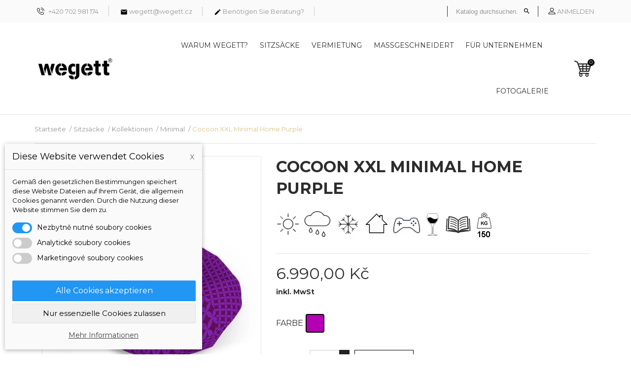

--- FILE ---
content_type: text/html; charset=utf-8
request_url: https://www.wegett.cz/de/minimal/400-cocoon-xxl-minimal-home-purple.html
body_size: 20239
content:
<!doctype html><html lang="de"><head><meta charset="utf-8"><meta http-equiv="x-ua-compatible" content="ie=edge"><link rel="canonical" href="https://www.wegett.cz/de/minimal/400-cocoon-xxl-minimal-home-purple.html"><title>Cocoon XXL Minimal Home Purple</title><meta name="description" content="Fantastischer Partner für Ihre Terrasse, Ihren Garten oder Ihren Pool. Sitzsack mit originellem Design"><meta name="keywords" content=""><link rel="alternate" href="https://www.wegett.cz/cs/minimal/400-cocoon-xxl-minimal-home-purple.html" hreflang="cs-CZ"><link rel="alternate" href="https://www.wegett.cz/sk/minimal/400-cocoon-xxl-minimal-home-purple.html" hreflang="sk-sk"><link rel="alternate" href="https://www.wegett.cz/de/minimal/400-cocoon-xxl-minimal-home-purple.html" hreflang="de-de"><meta name="viewport" content="width=device-width, initial-scale=1.0, maximum-scale=1.0, user-scalable=0"><link rel="icon" type="image/vnd.microsoft.icon" href="https://www.wegett.cz/img/favicon.ico?1604409212"><link rel="shortcut icon" type="image/x-icon" href="https://www.wegett.cz/img/favicon.ico?1604409212"><link rel="stylesheet" href="https://www.wegett.cz/themes/interior/assets/cache/theme-afde90768.css" type="text/css" media="all"> <script type="text/javascript">var blocksearch_type = "top";
        var dm_cookie_html_banner = "<style>\n\n    input:checked + .dm_slider {\n      background-color: #2196F3;\n    }\n\n    input:focus + .dm_slider {\n      box-shadow: 0 0 1px #2196F3;\n    }\n\n    .dm-cookie-popup-accept-cookies, .dm-cookie-popup-accept-cookies-save-group {\n        background-color: #2196F3;\n        border:1px solid #2196F3;\n    }\n\n    .dm-cookie-popup-accept-cookies:hover {\n        background-color: #225c9f;\n    }\n\n    .dm-cookie-popup-accept-cookies-save-group:hover {\n        background-color: #225c9f;\n    }\n\n<\/style>\n\n<div id=\"dm-cookie-popup-container\">\n\n    <div class=\"dm-cookie-popup\" style=\"display: none;\">\n\n        <div class=\"dm-cookie-popup-inner\">\n            <div class=\"dm-cookie-popup-left\">\n                <div class=\"dm-cookie-popup-headline\">Diese Website verwendet Cookies<span><a href=\"#\" class=\"dm-cookie-popup-decline-cookies-cancel-screen\">x<\/a><\/span><\/div>\n                <div class=\"dm-cookie-popup-sub-headline\">Gem\u00e4\u00df den gesetzlichen Bestimmungen speichert diese Website Dateien auf Ihrem Ger\u00e4t, die allgemein Cookies genannt werden. Durch die Nutzung dieser Website stimmen Sie dem zu.<\/div>\n            <\/div>\n        <\/div>\n\n        <div class=\"dm-cookie-popup-lower\">\n            <ul class=\"dm_cookies_variant\">\n\n                <li class=\"dm_cookies_variant_item\">\n                    <span>\n                        <label class=\"switch\">\n                            <input type=\"checkbox\" name=\"dm_cookie_group_default\" id=\"dm_cookie_group_default\" class=\"noUniform\" checked=\"checked\" disabled \/>\n                            <span class=\"dm_slider round\"><\/span>\n                        <\/label>\n                        <span class=\"dm_title_group\">Nezbytn\u011b nutn\u00e9 soubory cookies<\/span>\n                    <\/span>\n                    <p class=\"dm_cookies_more_info\">\n                        Diese Cookies sind f\u00fcr den Betrieb unserer Dienste erforderlich und k\u00f6nnen nicht deaktiviert werden. Sie werden in der Regel nur als Reaktion auf Ihre Aktionen gesetzt, z. B. wenn Sie ein Konto anlegen oder eine Wunschliste f\u00fcr sp\u00e4ter speichern.\n                    <\/p>\n                <\/li>\n                \n                <li class=\"dm_cookies_variant_item\">\n                    <span>\n                        <label class=\"switch\">\n                            <input type=\"checkbox\" name=\"dm_cookie_group_1\" id=\"dm_cookie_group_1\" class=\"noUniform\"  \/>\n                            <span class=\"dm_slider round\"><\/span>\n                        <\/label>\n                        <span class=\"dm_title_group\">Analytick\u00e9 soubory cookies<\/span>\n                    <\/span>\n                    <p class=\"dm_cookies_more_info\">Diese Cookies erm\u00f6glichen es uns, die Besuche und den Verkehr zu z\u00e4hlen, damit wir verfolgen k\u00f6nnen, welche Seiten am beliebtesten sind und wie sich die Besucher auf unserer Website bewegen. Alle von diesen Cookies gesammelten Informationen sind aggregiert und daher anonym.<\/p>\n                <\/li>\n\n                <li class=\"dm_cookies_variant_item\">\n                    <span>\n                        <label class=\"switch\">\n                            <input type=\"checkbox\" name=\"dm_cookie_group_2\" id=\"dm_cookie_group_2\" class=\"noUniform\"  \/>\n                            <span class=\"dm_slider round\"><\/span>\n                        <\/label>\n                        <span class=\"dm_title_group\">Marketingov\u00e9 soubory cookies<\/span>\n                    <\/span>\n                    <p class=\"dm_cookies_more_info\">Wenn Sie Marketing Cookies akzeptieren, erteilen Sie uns die Erlaubnis, Cookies auf Ihrem Ger\u00e4t zu platzieren, um Ihnen relevante Inhalte zu liefern, die Ihren Interessen entsprechen. Diese Cookies k\u00f6nnen von uns oder von unseren Werbepartnern \u00fcber unsere Website gesetzt werden. Ihr Zweck ist es, ein Profil Ihrer Interessen zu erstellen und Ihnen relevante Inhalte auf unserer Website und auf Websites von Dritten zu zeigen.\\\\\\\\\\\\\\\\\\\\\\\\\\\\\\\\\\\\\\\\\\\\\\\\\\\\\\\\\\\\\\\\r\\\\\\\\\\\\\\\\\\\\\\\\\\\\\\\\\\\\\\\\\\\\\\\\\\\\\\\\\\\\\\\\n\\\\\\\\\\\\\\\\\\\\\\\\\\\\\\\\\\\\\\\\\\\\\\\\\\\\\\\\\\\\\\\\r\\\\\\\\\\\\\\\\\\\\\\\\\\\\\\\\\\\\\\\\\\\\\\\\\\\\\\\\\\\\\\\\n\u00dcbersetzt mit www.DeepL.com\/Translator (kostenlose Version)<\/p>\n                <\/li>\n\n            <\/ul>\n        <\/div>\n\n        <div class=\"dm-cookie-popup-cms-link\">\n                            <a href=\"https:\/\/www.wegett.cz\/de\/content\/11-datenschutzerklaerung\" class=\"cookie-a\">Weiter zur Seite Datenschutzerkl\u00e4rung<\/a>\n                    <\/div>\n\n        <div class=\"dm-cookie-popup-right\">\n            <a href=\"#\" class=\"dm-cookie-popup-accept-cookies\">Alle Cookies akzeptieren<\/a>\n            <a href=\"#\" class=\"dm-cookie-popup-accept-cookies-save-group\" style=\"display:none\">Ulo\u017eit nastaven\u00ed cookies soubor\u016f<\/a>\n            <a href=\"#\" class=\"dm-cookie-popup-decline-cookies\">Nur essenzielle Cookies zulassen<\/a>\n            <a href=\"#\" class=\"dm-cookie-popup-learn-more\">Mehr Informationen<\/a>\n        <\/div>\n\n    <\/div>\n<\/div>\n\n";
        var dm_cookies_base_url = "https:\/\/www.wegett.cz\/";
        var dm_cookies_days_expires = 31;
        var dm_cookies_id_guest = 11903974;
        var dm_cookies_position = "bottomleft";
        var dm_facebook_combination_allowed = 1;
        var dm_hash = "3GU8JRP1F";
        var dm_id_facebook_pixel = "137024004502752";
        var dm_mode = 0;
        var prestashop = {"cart":{"products":[],"totals":{"total":{"type":"total","label":"Gesamt","amount":0,"value":"0,00\u00a0K\u010d"},"total_including_tax":{"type":"total","label":"Gesamt (inkl. MwSt.)","amount":0,"value":"0,00\u00a0K\u010d"},"total_excluding_tax":{"type":"total","label":"Gesamtpreis o. MwSt.","amount":0,"value":"0,00\u00a0K\u010d"}},"subtotals":{"products":{"type":"products","label":"Zwischensumme","amount":0,"value":"0,00\u00a0K\u010d"},"discounts":null,"shipping":{"type":"shipping","label":"Versand","amount":0,"value":""},"tax":{"type":"tax","label":"MwSt","amount":0,"value":"0,00\u00a0K\u010d"}},"products_count":0,"summary_string":"0 Artikel","vouchers":{"allowed":1,"added":[]},"discounts":[],"minimalPurchase":0,"minimalPurchaseRequired":""},"currency":{"name":"\u010cesk\u00e1 koruna","iso_code":"CZK","iso_code_num":"203","sign":"K\u010d"},"customer":{"lastname":null,"firstname":null,"email":null,"birthday":null,"newsletter":null,"newsletter_date_add":null,"optin":null,"website":null,"company":null,"siret":null,"ape":null,"is_logged":false,"gender":{"type":null,"name":null},"addresses":[]},"language":{"name":"Deutsch (German)","iso_code":"de","locale":"de-DE","language_code":"de-de","is_rtl":"0","date_format_lite":"d.m.Y","date_format_full":"d.m.Y H:i:s","id":3},"page":{"title":"","canonical":null,"meta":{"title":"Cocoon XXL Minimal Home Purple","description":"Fantastischer Partner f\u00fcr Ihre Terrasse, Ihren Garten oder Ihren Pool. Sitzsack mit originellem Design","keywords":"","robots":"index"},"page_name":"product","body_classes":{"lang-de":true,"lang-rtl":false,"country-CZ":true,"currency-CZK":true,"layout-full-width":true,"page-product":true,"tax-display-enabled":true,"product-id-400":true,"product-Cocoon XXL Minimal Home Purple":true,"product-id-category-103":true,"product-id-manufacturer-1":true,"product-id-supplier-0":true,"product-available-for-order":true},"admin_notifications":[]},"shop":{"name":"Wegett","logo":"https:\/\/www.wegett.cz\/img\/wegett-logo-1590677484.jpg","stores_icon":"https:\/\/www.wegett.cz\/img\/logo_stores.png","favicon":"https:\/\/www.wegett.cz\/img\/favicon.ico"},"urls":{"base_url":"https:\/\/www.wegett.cz\/","current_url":"https:\/\/www.wegett.cz\/de\/minimal\/400-cocoon-xxl-minimal-home-purple.html","shop_domain_url":"https:\/\/www.wegett.cz","img_ps_url":"https:\/\/www.wegett.cz\/img\/","img_cat_url":"https:\/\/www.wegett.cz\/img\/c\/","img_lang_url":"https:\/\/www.wegett.cz\/img\/l\/","img_prod_url":"https:\/\/www.wegett.cz\/img\/p\/","img_manu_url":"https:\/\/www.wegett.cz\/img\/m\/","img_sup_url":"https:\/\/www.wegett.cz\/img\/su\/","img_ship_url":"https:\/\/www.wegett.cz\/img\/s\/","img_store_url":"https:\/\/www.wegett.cz\/img\/st\/","img_col_url":"https:\/\/www.wegett.cz\/img\/co\/","img_url":"https:\/\/www.wegett.cz\/themes\/interior\/assets\/img\/","css_url":"https:\/\/www.wegett.cz\/themes\/interior\/assets\/css\/","js_url":"https:\/\/www.wegett.cz\/themes\/interior\/assets\/js\/","pic_url":"https:\/\/www.wegett.cz\/upload\/","pages":{"address":"https:\/\/www.wegett.cz\/de\/adresse","addresses":"https:\/\/www.wegett.cz\/de\/adressen","authentication":"https:\/\/www.wegett.cz\/de\/anmeldung","cart":"https:\/\/www.wegett.cz\/de\/warenkorb","category":"https:\/\/www.wegett.cz\/de\/index.php?controller=category","cms":"https:\/\/www.wegett.cz\/de\/index.php?controller=cms","contact":"https:\/\/www.wegett.cz\/de\/kontakt","discount":"https:\/\/www.wegett.cz\/de\/Rabatt","guest_tracking":"https:\/\/www.wegett.cz\/de\/auftragsverfolgung-gast","history":"https:\/\/www.wegett.cz\/de\/bestellungsverlauf","identity":"https:\/\/www.wegett.cz\/de\/profil","index":"https:\/\/www.wegett.cz\/de\/","my_account":"https:\/\/www.wegett.cz\/de\/mein-Konto","order_confirmation":"https:\/\/www.wegett.cz\/de\/bestellbestatigung","order_detail":"https:\/\/www.wegett.cz\/de\/index.php?controller=order-detail","order_follow":"https:\/\/www.wegett.cz\/de\/bestellverfolgung","order":"https:\/\/www.wegett.cz\/de\/Bestellung","order_return":"https:\/\/www.wegett.cz\/de\/index.php?controller=order-return","order_slip":"https:\/\/www.wegett.cz\/de\/bestellschein","pagenotfound":"https:\/\/www.wegett.cz\/de\/seite-nicht-gefunden","password":"https:\/\/www.wegett.cz\/de\/passwort-zuruecksetzen","pdf_invoice":"https:\/\/www.wegett.cz\/de\/index.php?controller=pdf-invoice","pdf_order_return":"https:\/\/www.wegett.cz\/de\/index.php?controller=pdf-order-return","pdf_order_slip":"https:\/\/www.wegett.cz\/de\/index.php?controller=pdf-order-slip","prices_drop":"https:\/\/www.wegett.cz\/de\/angebote","product":"https:\/\/www.wegett.cz\/de\/index.php?controller=product","search":"https:\/\/www.wegett.cz\/de\/suche","sitemap":"https:\/\/www.wegett.cz\/de\/Sitemap","stores":"https:\/\/www.wegett.cz\/de\/shops","supplier":"https:\/\/www.wegett.cz\/de\/lieferant","register":"https:\/\/www.wegett.cz\/de\/anmeldung?create_account=1","order_login":"https:\/\/www.wegett.cz\/de\/Bestellung?login=1"},"alternative_langs":{"cs-CZ":"https:\/\/www.wegett.cz\/cs\/minimal\/400-cocoon-xxl-minimal-home-purple.html","sk-sk":"https:\/\/www.wegett.cz\/sk\/minimal\/400-cocoon-xxl-minimal-home-purple.html","de-de":"https:\/\/www.wegett.cz\/de\/minimal\/400-cocoon-xxl-minimal-home-purple.html"},"theme_assets":"\/themes\/interior\/assets\/","actions":{"logout":"https:\/\/www.wegett.cz\/de\/?mylogout="},"no_picture_image":{"bySize":{"cart_default":{"url":"https:\/\/www.wegett.cz\/img\/p\/de-default-cart_default.jpg","width":125,"height":125},"small_default":{"url":"https:\/\/www.wegett.cz\/img\/p\/de-default-small_default.jpg","width":150,"height":150},"home_default":{"url":"https:\/\/www.wegett.cz\/img\/p\/de-default-home_default.jpg","width":270,"height":340},"medium_default":{"url":"https:\/\/www.wegett.cz\/img\/p\/de-default-medium_default.jpg","width":452,"height":452},"large_default":{"url":"https:\/\/www.wegett.cz\/img\/p\/de-default-large_default.jpg","width":750,"height":750}},"small":{"url":"https:\/\/www.wegett.cz\/img\/p\/de-default-cart_default.jpg","width":125,"height":125},"medium":{"url":"https:\/\/www.wegett.cz\/img\/p\/de-default-home_default.jpg","width":270,"height":340},"large":{"url":"https:\/\/www.wegett.cz\/img\/p\/de-default-large_default.jpg","width":750,"height":750},"legend":""}},"configuration":{"display_taxes_label":true,"display_prices_tax_incl":true,"is_catalog":false,"show_prices":true,"opt_in":{"partner":false},"quantity_discount":{"type":"discount","label":"Rabatt auf St\u00fcckzahl"},"voucher_enabled":1,"return_enabled":1},"field_required":[],"breadcrumb":{"links":[{"title":"Startseite","url":"https:\/\/www.wegett.cz\/de\/"},{"title":"Sitzs\u00e4cke","url":"https:\/\/www.wegett.cz\/de\/45-sitzsaecke"},{"title":"Kollektionen","url":"https:\/\/www.wegett.cz\/de\/47-kollektionen"},{"title":"Minimal","url":"https:\/\/www.wegett.cz\/de\/103-minimal"},{"title":"Cocoon XXL Minimal Home Purple","url":"https:\/\/www.wegett.cz\/de\/minimal\/400-cocoon-xxl-minimal-home-purple.html"}],"count":5},"link":{"protocol_link":"https:\/\/","protocol_content":"https:\/\/"},"time":1768899009,"static_token":"bf5ff5c27f45ae6ed4105ec0b3eb05d6","token":"8a074dc62373f640d3df61780bb99763","debug":false};
        var psemailsubscription_subscription = "https:\/\/www.wegett.cz\/de\/module\/ps_emailsubscription\/subscription";
        var psr_icon_color = "#000000";
        var search_url = "https:\/\/www.wegett.cz\/de\/suche";
        var ssa_autocomplete_url = "https:\/\/www.wegett.cz\/de\/module\/savvysearch\/autocomplete";
        var ssa_currency_blank = 1;
        var ssa_currency_format = null;
        var ssa_currency_sign = "K\u010d";
        var ssa_minchars = 3;
        var page_name = "product";</script>  <script type="text/javascript">!function(f,b,e,v,n,t,s)
  		{if(f.fbq)return;n=f.fbq=function(){n.callMethod?
  		n.callMethod.apply(n,arguments):n.queue.push(arguments)};
  		if(!f._fbq)f._fbq=n;n.push=n;n.loaded=!0;n.version='2.0';
  		n.queue=[];t=b.createElement(e);t.async=!0;
  		t.src=v;s=b.getElementsByTagName(e)[0];
  		s.parentNode.insertBefore(t,s)}(window, document,'script',
  		'https://connect.facebook.net/en_US/fbevents.js');
  	

  	fbq('init', '137024004502752');
  	fbq('track', 'PageView');

  	
  		fbq('track', 'ViewContent', {
		  content_ids: ['400-1623'],
		  content_name: ['Cocoon XXL Minimal Home Purple'],
		  content_type: 'product',
		  value: 6990,
		  currency: 'CZK'
		});</script> <noscript><img height="1" width="1" style="display:none" src="https://www.facebook.com/tr?id=137024004502752&ev=PageView&noscript=1" /></noscript> <script data-keepinline="true">dataLayer = [];</script>  <script data-keepinline="true">dataLayer = [{
            	"pageCategory" : "product",
            	"google_tag_params" : {
            		"ecomm_pagetype" : "product",
            		"ecomm_category" : "minimal",
            		"ecomm_prodid" : "400K1623",
            		"ecomm_totalvalue" : "6990",
            		"ecomm_totalvalue_tax_excl" : "5776.86",
            	},
            	
            		            			
            			"ecommerce": {
					      	"currencyCode": "CZK",
					      	"detail" : {
					      		"products" : [
					      		{
					      			"name" : "Cocoon XXL Minimal Home Purple",
					      			"id" : "400K1623",
					      			"reference" : "COM43",
					      			"brand" : "Wegett",
					      			"category" : "minimal",
                                                      "variant" : "Lila",
					      			"price" : "6990",
					      			"price_tax_exc" : "5776.86",
					      		}
					      		]
					    	},
					    },
            			
            		            	
            }];</script>  <script data-keepinline="true">(function(w,d,s,l,i){w[l]=w[l]||[];w[l].push({"gtm.start":
	new Date().getTime(),event:"gtm.js"});var f=d.getElementsByTagName(s)[0],
	j=d.createElement(s),dl=l!="dataLayer"?"&l="+l:"";j.async=true;j.src=
	"https://www.googletagmanager.com/gtm.js?id="+i+dl;f.parentNode.insertBefore(j,f);
	})(window,document,"script","dataLayer", "GTM-TV79GMF");</script> <style>.lineven-relatedproducts .rlp-shopping-cart .header-title{}.lineven-relatedproducts .rlp-shopping-cart .header-hr{margin-bottom:10px}.lineven-relatedproducts .list-b{margin-top:10px}.lineven-relatedproducts .list-b
.clear{clear:both}.lineven-relatedproducts .list-b
.row{clear:both;padding:0
15px;margin-bottom:14px!important;font-weight:bold;line-height:18px;text-transform:uppercase}.lineven-relatedproducts .list-b .product-image{position:relative;float:left;margin-right:5px}.lineven-relatedproducts .list-b .product-image
img{margin:0
6px;border:1px
solid #D0D1D5;width:inherit!important}.lineven-relatedproducts .list-b .container-description{}.lineven-relatedproducts .list-b .container-description .product-name{font-size:1em!important;font-weight:bold!important}.lineven-relatedproducts .list-b .container-description .product-name
a{color:#595A5E;text-decoration:none;font-size:1em!important}.lineven-relatedproducts .list-b .container-description .product-name a:hover{text-decoration:underline}.lineven-relatedproducts .list-b .container-description .product-description{position:relative!important;height:inherit!important;width:inherit!important;background:none!important;font-size:0.8em;font-weight:normal;text-transform:none;margin-top:3px}.lineven-relatedproducts .list-b .container-description .product-description
a{text-decoration:none;color:inherit!important}.lineven-relatedproducts .list-b .container-description .product-description a:hover{text-decoration:none}.lineven-relatedproducts .list-b .container-description .product-options{font-size:0.7em;font-weight:bold;font-style:italic;margin-bottom:3px}.lineven-relatedproducts .list-b .container-description .product-attribute-designation{font-size:0.8em;font-weight:bold;margin-top:4px;margin-bottom:3px}.lineven-relatedproducts .list-b .product-price{font-size:1em;margin-top:8px}.lineven-relatedproducts .list-b .product-price .old-price{font-size:0.9em!important}.lineven-relatedproducts .list-b .product-price .price-percent-reduction{font-size:1em!important}.lineven-relatedproducts .list-b .product-price
.price{}.lineven-relatedproducts .list-b
.buttons{}@media only screen and (max-width: 768px){.lineven-relatedproducts .list-b .rlp-products .rlp-product{text-align:center!important}.lineven-relatedproducts .list-b .rlp-products .rlp-product .container-description{float:none!important;margin-top:17px}.lineven-relatedproducts .list-b .rlp-products .rlp-product .product-image{float:none!important;display:inline-block}.lineven-relatedproducts .list-b .rlp-products .rlp-product
.buttons{float:none!important;margin-top:12px}}.lineven-relatedproducts .list-b
.reviews{text-align:left!important;margin-top:5px;margin-bottom:5px;min-width:250px}.lineven-relatedproducts .list-b .reviews
.partner_average_star{float:left;margin-right:8px}.lineven-relatedproducts .list-b .reviews
.partner_details{font-size:0.8em;font-weight:normal;padding-top:2px}.lineven-relatedproducts .list-b .hook-reviews{display:inline-block;text-align:center}.lineven-relatedproducts .list-b .hook-reviews .product-list-reviews{position:relative!important;top:auto!important;margin-top:5px;background:none!important}</style> <script type="text/javascript">var lineven_rlp = {"datas":{"refresh_mode":"AJAX","refresh_delay":"180","partners_reviews_module":false,"partners_reviews_module_grade_url":""},"prestashop":{"version":"1.7.7.5","major_version":"1.7","shop_name":"Wegett","shop_uri":"https:\/\/www.wegett.cz\/","shop_logo":"https:\/\/www.wegett.cz\/img\/logo.jpg","is_ssl":"1"},"module":{"environment":"PRODUCTION","code":"RLP","id":"98","name":"relatedproducts","display_name":"Souvisej\u00edc\u00ed produkty - v\u0161e v jednom","is_active":true,"version":"3.0.2","is_debug_mode":0,"is_test_mode":0,"urls":{"service_dispatcher_url":"https:\/\/www.wegett.cz\/de\/module\/relatedproducts\/servicedispatcher","service_dispatcher_ssl_url":"https:\/\/www.wegett.cz\/de\/module\/relatedproducts\/servicedispatcher","short_url":"modules\/relatedproducts\/","base_url":"\/modules\/relatedproducts\/","css_url":"\/modules\/relatedproducts\/views\/css\/","cart_url":"https:\/\/www.wegett.cz\/de\/warenkorb?action=show","order_url":"https:\/\/www.wegett.cz\/de\/Bestellung"},"hook":{"controller_name":"Header","action_name":"index","datas":{"assets":[".lineven-relatedproducts .rlp-shopping-cart .header-title{}.lineven-relatedproducts .rlp-shopping-cart .header-hr{margin-bottom:10px}.lineven-relatedproducts .list-b{margin-top:10px}.lineven-relatedproducts .list-b\n.clear{clear:both}.lineven-relatedproducts .list-b\n.row{clear:both;padding:0\n15px;margin-bottom:14px!important;font-weight:bold;line-height:18px;text-transform:uppercase}.lineven-relatedproducts .list-b .product-image{position:relative;float:left;margin-right:5px}.lineven-relatedproducts .list-b .product-image\nimg{margin:0\n6px;border:1px\nsolid #D0D1D5;width:inherit!important}.lineven-relatedproducts .list-b .container-description{}.lineven-relatedproducts .list-b .container-description .product-name{font-size:1em!important;font-weight:bold!important}.lineven-relatedproducts .list-b .container-description .product-name\na{color:#595A5E;text-decoration:none;font-size:1em!important}.lineven-relatedproducts .list-b .container-description .product-name a:hover{text-decoration:underline}.lineven-relatedproducts .list-b .container-description .product-description{position:relative!important;height:inherit!important;width:inherit!important;background:none!important;font-size:0.8em;font-weight:normal;text-transform:none;margin-top:3px}.lineven-relatedproducts .list-b .container-description .product-description\na{text-decoration:none;color:inherit!important}.lineven-relatedproducts .list-b .container-description .product-description a:hover{text-decoration:none}.lineven-relatedproducts .list-b .container-description .product-options{font-size:0.7em;font-weight:bold;font-style:italic;margin-bottom:3px}.lineven-relatedproducts .list-b .container-description .product-attribute-designation{font-size:0.8em;font-weight:bold;margin-top:4px;margin-bottom:3px}.lineven-relatedproducts .list-b .product-price{font-size:1em;margin-top:8px}.lineven-relatedproducts .list-b .product-price .old-price{font-size:0.9em!important}.lineven-relatedproducts .list-b .product-price .price-percent-reduction{font-size:1em!important}.lineven-relatedproducts .list-b .product-price\n.price{}.lineven-relatedproducts .list-b\n.buttons{}@media only screen and (max-width: 768px){.lineven-relatedproducts .list-b .rlp-products .rlp-product{text-align:center!important}.lineven-relatedproducts .list-b .rlp-products .rlp-product .container-description{float:none!important;margin-top:17px}.lineven-relatedproducts .list-b .rlp-products .rlp-product .product-image{float:none!important;display:inline-block}.lineven-relatedproducts .list-b .rlp-products .rlp-product\n.buttons{float:none!important;margin-top:12px}}.lineven-relatedproducts .list-b\n.reviews{text-align:left!important;margin-top:5px;margin-bottom:5px;min-width:250px}.lineven-relatedproducts .list-b .reviews\n.partner_average_star{float:left;margin-right:8px}.lineven-relatedproducts .list-b .reviews\n.partner_details{font-size:0.8em;font-weight:normal;padding-top:2px}.lineven-relatedproducts .list-b .hook-reviews{display:inline-block;text-align:center}.lineven-relatedproducts .list-b .hook-reviews .product-list-reviews{position:relative!important;top:auto!important;margin-top:5px;background:none!important}"]}}}};</script> <style></style><script type="text/javascript">var ssa_autocomplete_template ="<# var prop = item['prop'] || {}; #><# if (item.bid==='word') { #><# if (item.type==='header') { #><#= item.label #><# if ('total' in prop) { #><span> (<#= prop.total #>)<\/span><# } #><# } #><# if (item.type==='item') { #><a class='ssa-item-highlight' <# if (item.link) { #>href=\"<#= item.link #>\"<# } #>><#= item.label #><\/a><# } #><# if (item.type==='total') { #><# if ('total' in prop) { #><div class='ssa-total-found'><# if (item.link) { #><a href=\"<#= item.link #>\"><# } #><span><#= item.label #> <#= prop.total #><\/span><# if (item.link) { #><\/a><# } #><\/div><# } #><# } #><# } #><# if (item.bid==='cms') { #><# if (item.type==='header') { #><#= item.label #><# if ('total' in prop) { #><span> (<#= prop.total #>)<\/span><# } #><# } #><# if (item.type==='item') { #><a class='ssa-item-highlight' <# if (item.link) { #>href=\"<#= item.link #>\"<# } #>><#= item.label #><\/a><# } #><# if (item.type==='total') { #><# if ('total' in prop) { #><div class='ssa-total-found'><# if (item.link) { #><a href=\"<#= item.link #>\"><# } #><span><#= item.label #> <#= prop.total #><\/span><# if (item.link) { #><\/a><# } #><\/div><# } #><# } #><# } #><#  if (item.bid==='namemf') { #><# if (item.type==='header') { #><#= item.label #><# if ('total' in prop) { #><span> (<#= prop.total #>)<\/span><# } #><# } #><# if (item.type==='item') { #><a class='ssa-item-highlight' <# if (item.link) { #>href=\"<#= item.link #>\"<# } #> ><#= item.label #><\/a><# if (prop.label_nmf)  { #><# if (prop.link_nmf)  { #><a href=\"<#= prop.link_nmf #>\"> (<#= prop.label_nmf #>)<\/a><# } else { #><span > (<#= prop.label_nmf #>)<\/span><# } #><# } #><# } #><# if (item.type==='total') { #><# if ('total' in prop) { #><div class='ssa-total-found'><# if (item.link) { #><a href=\"<#= item.link #>\"><# } #><span><#= item.label #> <#= prop.total #><\/span><# if (item.link) { #><\/a><# } #><\/div><# } #><# } #><# } #><#  if (item.bid==='mfr') { #><# if (item.type==='header') { #><#= item.label #><# if ('total' in prop) { #><span> (<#= prop.total #>)<\/span><# } #><# } #><# if (item.type==='item') { #><a class='ssa-item-highlight' <# if (item.link) { #>href=\"<#= item.link #>\"<# } #> ><#= item.label #> <# if (item.prod_qty)  { #> (<#= item.prod_qty #>) <# } #><\/a><# if (prop.label_mfr)  { #><# if (prop.link_mfr)  { #><a href=\"<#= prop.link_mfr #>\"> (<#= prop.label_mfr #>)<\/a><# } else { #><span > (<#= prop.label_mfr #>)<\/span><# } #><# } #><# } #><# if (item.type==='total') { #><# if ('total' in prop) { #><div class='ssa-total-found'><# if (item.link) { #><a href=\"<#= item.link #>\"><# } #><span><#= item.label #> <#= prop.total #><\/span><# if (item.link) { #><\/a><# } #><\/div><# } #><# } #><# } #><#  if (item.bid==='namecat') { #><# if (item.type==='header') { #><#= item.label #><# if ('total' in prop) { #><span> (<#= prop.total #>)<\/span><# } #><# } #><# if (item.type==='item') { #><# if (prop.cat_full)  { #><# for (var i=0; i<prop.cat_full.length; i++) { #><# if (prop.cat_full[i].link_pcat)  { #><a class='ssa-item-highlight' href=\"<#= prop.cat_full[i].link_pcat #>\"> <#= prop.cat_full[i].label_pcat #><# if (prop.cat_full.length > (i+1)) { #> \/ <# } #><\/a><# } else { #><span class='ssa-item-highlight'> <#= prop.cat_full[i].label_pcat #><# if (prop.cat_full.length > (i+1)) { #> \/ <# } #><\/span><# } #><# } #><# } else { #><a class='ssa-item-highlight' <# if (item.link) { #>href=\"<#= item.link #>\"<# } #> ><#= item.label #><\/a><# if (prop.label_mcat)  { #><# if (prop.link_mcat)  { #><a href=\"<#= prop.link_mcat #>\"> (<#= prop.label_mcat #>)<\/a><# } else { #><span > (<#= prop.label_mcat #>)<\/span><# } #><# } #><# } #><# } #><# if (item.type==='total') { #><# if ('total' in prop) { #><div class='ssa-total-found'><# if (item.link) { #><a href=\"<#= item.link #>\"><# } #><span><#= item.label #> <#= prop.total #><\/span><# if (item.link) { #><\/a><# } #><\/div><# } #><# } #><# } #><#  if (item.bid==='cat') { #><# if (item.type==='header') { #><#= item.label #><# if ('total' in prop) { #><span> (<#= prop.total #>)<\/span><# } #><# } #><# if (item.type==='item') { #><a class='ssa-item-highlight' <# if (item.link) { #>href=\"<#= item.link #>\"<# } #> ><#= item.label #><\/a><# if (prop.label_mcat)  { #><# if (prop.link_mcat)  { #><a href=\"<#= prop.link_mcat #>\"> (<#= prop.label_mcat #>)<\/a><# } else { #><span > (<#= prop.label_mcat #>)<\/span><# } #><# } #><# } #><# if (item.type==='total') { #><# if ('total' in prop) { #><div class='ssa-total-found'><# if (item.link) { #><a href=\"<#= item.link #>\"><# } #><span><#= item.label #> <#= prop.total #><\/span><# if (item.link) { #><\/a><# } #><\/div><# } #><# } #><# } #><# if (item.bid==='prodsimp') { #><# if (item.type==='header') { #><#= item.label #><# if ('total' in prop) { #><span> (<#= prop.total #>)<\/span><# } #><# } #><# if (item.type==='item') { #><a class='ssa-item-highlight' <# if (item.link) { #>href=\"<#= item.link #>\"<# } #> ><#= item.label #><\/a><# if (prop.label_cat)  { #><# if (prop.link_cat)  { #><a href=\"<#= prop.link_cat #>\"> (<#= prop.label_cat #>)<\/a><# } else { #><span> (<#= prop.label_cat #>)<\/span><# } #><# } #><# } #><# if (item.type==='total') { #><# if ('total' in prop) { #><div class='ssa-total-found'><# if (item.link) { #><a href=\"<#= item.link #>\"><# } #><span><#= item.label #> <#= prop.total #><\/span><# if (item.link) { #><\/a><# } #><\/div><# } #><# } #><# } #><# if (item.bid==='prod') { #><# if (item.type==='groupcat') { #><a class='ssa-item-highlight' <# if (item.link) { #>href=\"<#= item.link #>\"<# } #> ><#= item.label #><# if (prop.label_mcat) { #><span class='ssa-item-button' <# if (prop.link_mcat) { #>data-link=\"<#= prop.link_mcat #>\"<# } #>> (<#= prop.label_mcat #>)<\/span><# } #><\/a><# } #><# if (item.type==='header') { #><#= item.label #><# if ('total' in prop) { #><span> (<#= prop.total #>)<\/span><# } #><# } #><# if (item.type==='item') { #><# if (item.link) { #><a class='ssa-autocomplete-product-link' href=\"<#= item.link #>\"><\/a><div class='ssa-autocomplete-product' href=\"<#= item.link #>\"><div class='ssa-table'><div class='ssa-table-row'><# if (prop.image_link) { #><div class='ssa-image ssa-table-cell'><div><img src=\"<#= prop.image_link #>\" \/><\/div><\/div><# } #><div class='ssa-content ssa-table-cell'><# if ('rating' in prop) { #><div class='ssa-rating clearfix'><# for (var i=0; i<5; i++) { #><# if (prop.rating <= i) { #><div class='star'><\/div><# } else { #><div class='star star_on'><\/div><# } #><# } #><\/div><# } #><# if (prop.title) { #><div class='ssa-name'><#= prop.title #><\/div><# } #><# if (prop.label_cat) { #><div class='ssa-product-categories'><a <# if (prop.link_cat) { #>href=\"<#= prop.link_cat #>\"<# } #> ><#= prop.label_cat #><\/a><# if (prop.label_mcat)  { #><# if (prop.link_mcat)  { #><a href=\"<#= prop.link_mcat #>\"> (<#= prop.label_mcat #>)<\/a><# } else { #><span > (<#= prop.label_mcat #>)<\/span><# } #><# } #><\/div><# } #><#  if (prop.desc) { #><div class='ssa-description'><#= prop.desc #><\/div><# } #><#  if ( window.ssa_has_addcart && !prop.hide_add_cart ) { #><#  if ( prop.cart_qty ) { #><div class='ssa-add-cart ssa-item-button' title=\"In den Warenkorb legen\" data-id_product=\"<#= prop.id_product #>\" data-minimal_quantity=\"<#= prop.cart_min_qty #>\"><i class='icon-shopping-cart'><\/i><i class='material-icons shopping-cart'>shopping_cart<\/i><\/div><# } else { #><div class='ssa-cart-out-of-stock unvisible'><span>Ausverkauft<\/span><\/div><# } #><# } #><#  if (prop.price) { #><#  var new_price = prop.price;var old_price = prop.old_price || new_price;var reduction = parseInt(prop.reduction, 10) || 0;var has_reduction=(reduction > 0 && new_price < old_price );var formatted_reduction = !has_reduction ? '' : reduction +'%';#><div class='ssa-price-block'><div class='ssa-new-price'><#= new_price #><\/div><#  if (has_reduction) { #><div class='ssa-old-price'><#= old_price #><\/div><div class='ssa-reduce-percent-price'><#= formatted_reduction #><\/div><# } #><\/div><# } #><div class='ssa-qty-block'><#  if ( 'qty' in prop ) { #><div class='ssa-qty'>Menge <#= prop.qty #><\/div><# } #><#  if ( 'min_qty' in prop ) { #><div class='ssa-min-qty'>Min Menge <#= prop.min_qty #><\/div><# } #><\/div><\/div><\/div><\/div><\/div><# } #><# } #><# if (item.type==='total') { #><# if ('total' in prop) { #><div class='ssa-total-found'><# if (item.link) { #><a href=\"<#= item.link #>\"><# } #><span><#= item.label #> <#= prop.total #><\/span><# if (item.link) { #><\/a><# } #><\/div><# } #><# } #><# } #><# if (item.bid === 'notfound') { #><# if (item.type==='item') { #><# if (item.link) { #><div class='ssa-notfound'><a href=\"<#= item.link #>\"><span><#= item.label #><\/span><\/a><\/div><# } else { #><a><span><#= item.label #><\/span><\/a><# } #><# } #><# } #>";</script> <script type="text/javascript">(window.gaDevIds=window.gaDevIds||[]).push('d6YPbH');
	(function(i,s,o,g,r,a,m){i['GoogleAnalyticsObject']=r;i[r]=i[r]||function(){
	(i[r].q=i[r].q||[]).push(arguments)},i[r].l=1*new Date();a=s.createElement(o),
	m=s.getElementsByTagName(o)[0];a.async=1;a.src=g;m.parentNode.insertBefore(a,m)
	})(window,document,'script','https://www.google-analytics.com/analytics.js','ga');

            ga('create', 'UA-159237725-1', 'auto');
                        ga('send', 'pageview');
    
    ga('require', 'ec');</script> <style type="text/css">@import url("https://fonts.googleapis.com/css?family=Montserrat:300,300i,400,700");

body,body .header-slide .htmlcontent__html h2, body .btn, body .header-slide .htmlcontent__html h3, body .video-item h5, body .htmlcontent__item.-style-two .htmlcontent__html,
body .htmlcontent__item.-style-two .htmlcontent__text-one, body .product-flags .new, .product-flags .online-only, body .product-flags .on-sale, .links h3, body .links .h3,
body .headline-section, .headline-section.-bigger, body .page-heading, body .page-heading .heading-counter, body .page-subheading {
    font-family: "Montserrat", sans-serif!important;
}
.blockreassurance_product .item-descr {
  padding-left: 1px;
}</style> <script async src="https://www.googletagmanager.com/gtag/js?id=AW-663006852" data-keepinline="true"></script> <script data-keepinline="true">window.dataLayer = window.dataLayer || [];
							  function gtag(){dataLayer.push(arguments);}
							  gtag("js", new Date());
							  gtag("config", "AW-663006852");</script><script data-keepinline="true">var string_ids = new Array();</script><script data-keepinline="true">var string_ids_price = new Array();</script><script data-keepinline="true">string_ids["#/55-farbe-lila"] = "400K1623";</script><script data-keepinline="true">string_ids_price["#/55-farbe-lila"] = "6990";</script><script data-keepinline="true">var actual_url = window.location.hash.replace("#", "");
                                    var tmp_url = actual_url.substring(1);
                                    var array_attributes = tmp_url.split("/");
                                    array_attributes = array_attributes.sort();
                                    var sort_url = array_attributes.join("/");
                                    var clean_url = "#/" + sort_url;
                                    var default_id = "400K1623";
                                    var default_price = "6990";</script>  <script data-keepinline="true">gtag("event", "page_view", {
	                               "send_to": "AW-663006852",
	                               "ecomm_pagetype": "product",
	                               "ecomm_prodid": actual_url != "" ? string_ids[clean_url] : default_id,
                                   "ecomm_totalvalue": actual_url != "" ? string_ids_price[clean_url] : default_price
	                              });</script><style>article.js-product-miniature img[src$=".gif"]
    {
        width:270px;
    }</style><script type="text/javascript">var sp_link_base ='https://www.wegett.cz';</script> <script type="text/javascript">function renderDataAjax(jsonData)
{
    for (var key in jsonData) {
	    if(key=='java_script')
        {
            $('body').append(jsonData[key]);
        }
        else
            if($('#ets_speed_dy_'+key).length)
              $('#ets_speed_dy_'+key).replaceWith(jsonData[key]);  
    }
    if($('#header .shopping_cart').length && $('#header .cart_block').length)
    {
        var shopping_cart = new HoverWatcher('#header .shopping_cart');
        var cart_block = new HoverWatcher('#header .cart_block');
        $("#header .shopping_cart a:first").live("hover",
            function(){
    			if (ajaxCart.nb_total_products > 0 || parseInt($('.ajax_cart_quantity').html()) > 0)
    				$("#header .cart_block").stop(true, true).slideDown(450);
    		},
    		function(){
    			setTimeout(function(){
    				if (!shopping_cart.isHoveringOver() && !cart_block.isHoveringOver())
    					$("#header .cart_block").stop(true, true).slideUp(450);
    			}, 200);
    		}
        );
    }
    if(jsonData['custom_js'])
        $('head').append('<script src="'+sp_link_base+'/modules/ets_superspeed/views/js/script_custom.js"></javascript');
}</script> <style>.layered_filter_ul .radio,.layered_filter_ul .checkbox {
    display: inline-block;
}
.ets_speed_dynamic_hook .cart-products-count{
    display:none!important;
}
.ets_speed_dynamic_hook .ajax_cart_quantity ,.ets_speed_dynamic_hook .ajax_cart_product_txt,.ets_speed_dynamic_hook .ajax_cart_product_txt_s{
    display:none!important;
}
.ets_speed_dynamic_hook .shopping_cart > a:first-child:after {
    display:none!important;
}</style><meta property="og:type" content="product"><meta property="og:url" content="https://www.wegett.cz/de/minimal/400-cocoon-xxl-minimal-home-purple.html"><meta property="og:title" content="Cocoon XXL Minimal Home Purple"><meta property="og:site_name" content="Wegett"><meta property="og:description" content="Fantastischer Partner für Ihre Terrasse, Ihren Garten oder Ihren Pool. Sitzsack mit originellem Design"><meta property="og:image" content="https://www.wegett.cz/2763-large_default/cocoon-xxl-minimal-home-purple.jpg"><meta property="product:pretax_price:amount" content="5776.859504"><meta property="product:pretax_price:currency" content="CZK"><meta property="product:price:amount" content="6990"><meta property="product:price:currency" content="CZK"><meta property="product:weight:value" content="14.000000"><meta property="product:weight:units" content="kg"></head><body id="product" class="lang-de country-cz currency-czk layout-full-width page-product tax-display-enabled product-id-400 product-cocoon-xxl-minimal-home-purple product-id-category-103 product-id-manufacturer-1 product-id-supplier-0 product-available-for-order is-not-index"><main id="page" urls_pages_cart="https://www.wegett.cz/de/warenkorb" static_token="bf5ff5c27f45ae6ed4105ec0b3eb05d6"><header id="header"><div class="header-banner"></div><nav class="header-nav"><div class="container"><div class="row inner-wrapper"><div id="_desktop_contact_link"><div class="header__contact dropdown-mobile"> <span class="js-toggle btn-toggle-mobile font-phone-call hidden-lg-up"></span><div class="header__contact__list js-header__contact__list toogle_content dropdown-toggle-mobile"> <a class="header__contact__item" href="tel:+420 702 981 174" title="Benötigen Sie Beratung?"> <i class="font-phone-call hidden-md-down"></i> +420 702 981 174 </a> <a class="header__contact__item" href="mailto:wegett@wegett.cz" target="_blank" title="Benötigen Sie Beratung?"> <i class="material-icons hidden-md-down">&#xE0BE;</i> wegett@wegett.cz </a> <a class="header__contact__item" href="https://www.wegett.cz/de/kontakt"> <i class="material-icons hidden-md-down">&#xE3C9;</i> Benötigen Sie Beratung? </a></div></div></div><div id="_desktop_search_bar"><div id="search_widget" class="search-bar search-widget" data-search-controller-url="//www.wegett.cz/de/suche"><form class="search-bar__wrap" method="get" action="//www.wegett.cz/de/suche"> <input type="hidden" name="controller" value="search"> <input class="search-bar__text" type="text" name="s" value="" placeholder="Katalog durchsuchen..." aria-label="Suche"> <button class="search-bar__btn" type="submit"> <i class="material-icons search">&#xE8B6;</i> </button></form></div></div><div id="_desktop_user_info"><div class="header_user_info dropdown-mobile"> <span class="js-toggle btn-toggle-mobile font-profile hidden-lg-up"></span><div class="header_user_info__list js-toggle-list dropdown-toggle-mobile"> <a href="https://www.wegett.cz/de/mein-Konto" title="Anmelden zu Ihrem Kundenbereich" rel="nofollow" > <i class="font-profile hidden-md-down"></i> <span>Anmelden</span> </a></div></div></div><div class="hidden-lg-up mobile"><div id="menu-icon"> <i class="material-icons d-inline">&#xE5D2;</i></div><div class="top-logo" id="_mobile_logo"></div><div id="_mobile_contact_link"></div><div id="_mobile_user_info"></div><div id="_mobile_cart"></div></div></div></div> </nav><div class="header-top"><div class="container"><div class="row inner-wrapper"><div id="_desktop_logo" class="col-md-2 hidden-md-down"> <a href="https://www.wegett.cz/"> <img class="logo img-responsive" src="https://www.wegett.cz/img/wegett-logo-1590677484.jpg" alt="Wegett"> </a></div><div class="main-menu col-md-9 js-top-menu position-static hidden-md-down" id="_desktop_top_menu"><ul class="top-menu" id="top-menu" data-depth="0"><li class="cms-page" id="cms-page-13"> <a class="dropdown-item " href="https://www.wegett.cz/de/content/13-warum-wegett" data-depth="0" > Warum WEGETT? </a></li><li class="link" id="lnk-sitzsacke"> <a class="dropdown-item " href="https://www.wegett.de/de/45-sitzsaecke" data-depth="0" > Sitzsäcke </a></li><li class="cms-page" id="cms-page-21"> <a class="dropdown-item " href="https://www.wegett.cz/de/content/21-vermietung" data-depth="0" > Vermietung </a></li><li class="cms-page" id="cms-page-10"> <a class="dropdown-item " href="https://www.wegett.cz/de/content/10-massgeschneidert" data-depth="0" > Maßgeschneidert </a></li><li class="cms-page" id="cms-page-9"> <a class="dropdown-item " href="https://www.wegett.cz/de/content/9-fuer-unternehmen" data-depth="0" > Für Unternehmen </a></li><li class="cms-page" id="cms-page-14"> <a class="dropdown-item " href="https://www.wegett.cz/de/content/14-fotogalerie" data-depth="0" > Fotogalerie </a></li></ul><div class="clearfix"></div></div><div id="_desktop_cart" class="col-md-1 hidden-md-down"> <input type="checkbox" id="toggle-cart" class="no-style"><div class="blockcart cart-preview inactive" data-refresh-url="//www.wegett.cz/de/module/ps_shoppingcart/ajax"> <label class="cart-header" for="toggle-cart"><div class="inner-wrapper"> <i class="font-shopping-cart"></i> <span class="cart-products-count">0</span></div> </label><div class="body cart-hover-content"><ul class="cart-list"></ul><div class="cart-subtotals"><div class="products"> <span class="value">0,00&nbsp;Kč</span> <span class="label">Zwischensumme</span></div><div class=""> <span class="value"></span> <span class="label"></span></div><div class="shipping"> <span class="value"></span> <span class="label">Versand</span></div><div class="tax"> <span class="value">0,00&nbsp;Kč</span> <span class="label">MwSt</span></div><div class="cart-total"> <span class="value">0,00&nbsp;Kč</span> <span class="label">Gesamt</span></div></div><div class="cart-wishlist-action"> <a class="btn cart-wishlist-checkout" href="//www.wegett.cz/de/warenkorb?action=show">Warenkorb</a></div></div></div></div></div><div id="mobile_top_menu_wrapper" class="row hidden-lg-up"><div class="wrapper-nav"><div id="_mobile_link_block"></div></div><div class="wrapper-modules"><div id="_mobile_search_bar"></div></div><div class="js-top-menu mobile" id="_mobile_top_menu"></div></div></div></div> </header><section id="wrapper"><div class="container"> <nav data-depth="5" class="breadcrumb"><ol class="container -responsive" itemscope itemtype="http://schema.org/BreadcrumbList"><li itemprop="itemListElement" itemscope itemtype="http://schema.org/ListItem"> <a itemprop="item" href="https://www.wegett.cz/de/"> <span itemprop="name">Startseite</span> </a><meta itemprop="position" content="1"></li><li itemprop="itemListElement" itemscope itemtype="http://schema.org/ListItem"> <a itemprop="item" href="https://www.wegett.cz/de/45-sitzsaecke"> <span itemprop="name">Sitzsäcke</span> </a><meta itemprop="position" content="2"></li><li itemprop="itemListElement" itemscope itemtype="http://schema.org/ListItem"> <a itemprop="item" href="https://www.wegett.cz/de/47-kollektionen"> <span itemprop="name">Kollektionen</span> </a><meta itemprop="position" content="3"></li><li itemprop="itemListElement" itemscope itemtype="http://schema.org/ListItem"> <a itemprop="item" href="https://www.wegett.cz/de/103-minimal"> <span itemprop="name">Minimal</span> </a><meta itemprop="position" content="4"></li><li> <span>Cocoon XXL Minimal Home Purple</span></li></ol> </nav></div><div class="container"></div><div class="container clearfix"><div class="wrapper-columns row"> <aside id="notifications"><div class="container"></div> </aside><div id="content-wrapper" class="col-12"><section id="main" itemscope itemtype="https://schema.org/Product"><div class="row"><div class="col-lg-5 l-column p-page"> <section class="page-content" id="content"><ul class="product-flags"></ul><div class="images-container"><div class="product-cover"> <img class="js-qv-product-cover" src="https://www.wegett.cz/2763-large_default/cocoon-xxl-minimal-home-purple.jpg" alt="Cocoon XXL Minimal Home Purple" title="Cocoon XXL Minimal Home Purple" style="width:100%;" itemprop="image"><div class="layer" data-toggle="modal" data-target="#product-modal"> <i class="material-icons zoom-in">&#xE8B6;</i></div></div><div class="wrapper-thumbnails"><div class="scroll-box-arrows"> <i class="material-icons left">&#xE314;</i> <i class="material-icons right">&#xE315;</i></div><div class="arrows js-arrows"> <i class="material-icons arrow-up js-arrow-up">&#xE316;</i> <i class="material-icons arrow-down js-arrow-down">&#xE313;</i></div><div class="js-qv-mask mask"><ul class="product-images js-qv-product-images"><li class="thumb-container"> <img class="thumb js-thumb selected" data-image-medium-src="https://www.wegett.cz/2763-medium_default/cocoon-xxl-minimal-home-purple.jpg" data-image-large-src="https://www.wegett.cz/2763-large_default/cocoon-xxl-minimal-home-purple.jpg" src="https://www.wegett.cz/2763-home_default/cocoon-xxl-minimal-home-purple.jpg" alt="Cocoon XXL Minimal Home Purple | Wegett" title="&lt;p&gt;Fantastischer Partner für Ihre Terrasse, Ihren Garten oder Ihren Pool. &lt;br /&gt;Sitzsack mit originellem Design&lt;/p&gt;" width="100" itemprop="image" ></li></ul></div></div></div> </section></div><div class="col-lg-7 r-column"><h1 class="h1" itemprop="name">Cocoon XXL Minimal Home Purple</h1><div class="product-manufacturer"> <img src="https://www.wegett.cz/img/m/1.jpg" class="img manufacturer-logo" /><meta itemprop="brand" content="Wegett" /></div><div class="product-prices"><div class="product-price h5 " itemprop="offers" itemscope itemtype="https://schema.org/Offer" ><link itemprop="availability" href="https://schema.org/InStock"/><meta itemprop="priceCurrency" content="CZK"><meta itemprop="url" content="https://www.wegett.cz/de/minimal/400-1623-cocoon-xxl-minimal-home-purple.html#/55-farbe-lila"><div class="current-price"> <span class="price" itemprop="price" content="6990">6.990,00&nbsp;Kč</span></div></div><div class="tax-shipping-delivery-label"> inkl. MwSt</div></div><div class="product-information"><div class="product-actions"><form action="https://www.wegett.cz/de/warenkorb" method="post" id="add-to-cart-or-refresh"> <input type="hidden" name="token" value="bf5ff5c27f45ae6ed4105ec0b3eb05d6"> <input type="hidden" name="id_product" value="400" id="product_page_product_id"> <input type="hidden" name="id_customization" value="0" id="product_customization_id"><div class="product-variants"><div class="clearfix product-variants-item"> <span class="control-label">Farbe</span><ul id="group_2"><li class="pull-xs-left input-container"> <input class="input-color" type="radio" data-product-attribute="2" name="group[2]" value="55" title="Lila" checked="checked"> <span class="color" style="background-color: #b300b3" ><span class="sr-only">Lila</span></span></li></ul></div></div><div class="product-add-to-cart"> <span class="control-label">Menge</span><div class="product-quantity"><div class="qty"> <input type="text" name="qty" id="quantity_wanted" value="1" class="input-group" min="1" ></div><div class="add"> <button class="btn btn-primary add-to-cart" data-button-action="add-to-cart" type="submit" > Kaufen </button></div></div> <span id="product-availability"> <i class="material-icons product-available">&#xE5CA;</i> DERZEIT NICHT VERFÜGBAR </span></div><div class="product-additional-info"> <input type="hidden" id="emarketing_product_id" value="400-1623"/><input type="hidden" id="emarketing_product_name" value="Cocoon XXL Minimal Home Purple, Farbe - Lila"/><input type="hidden" id="emarketing_product_price" value="6990"/><input type="hidden" id="emarketing_product_category" value="Minimal"/><input type="hidden" id="emarketing_currency" value="CZK"/></div> </br><span class="price"><b>KOSTENLOSER Versand schon beim Kauf eines Sitzsackes</b></br></span> <input class="product-refresh ps-hidden-by-js" name="refresh" type="submit" value="Aktualisieren"></form><div id="product-description-short-400" class="product-description-short rte" itemprop="description"><p>Fantastischer Partner für Ihre Terrasse, Ihren Garten oder Ihren Pool. <br />Sitzsack mit originellem Design</p></div></div><div class="blockreassurance_product"><div class="reass-item"><div class="item-link"><div class="block-icon"> <img class="svg invisible" src="/modules/blockreassurance/img/ic_verified_user_black_36dp_1x.png"></div><div class="item-descr"><p class="block-title" style="color:#000000;">Hergestellt in EU</p></div></div></div><div class="reass-item"><div class="item-link"><div class="block-icon"> <img class="svg invisible" src="/modules/blockreassurance/img/ic_swap_horiz_black_36dp_1x.png"></div><div class="item-descr"><p class="block-title" style="color:#000000;"> 36 Monate Garantie</p></div></div></div><div class="reass-item"><div class="item-link"><div class="block-icon"> <img class="svg invisible" src="/modules/blockreassurance/views/img/img_perso/cleaning.png"></div><div class="item-descr"><p class="block-title" style="color:#000000;">Einfache Wartung</p></div></div></div></div></div></div></div><div class="more-info"><ul class="nav nav-tabs_alternative"><li class="nav-item"> <a class="more-info-tab nav-link" data-toggle="tab" href="#description"> Beschreibung </a></li><li class="nav-item"> <a class="data-sheet-tab nav-link" data-toggle="tab" href="#product-details"> Artikeldetails </a></li><li class="nav-item" data-current="400" data-selected=""> <a class="nav-link" data-toggle="tab" href="#custom_tab_1"> Eigenschaften </a></li></ul><div class="tab-content" id="tab-content"><div class="tab-pane fade in" id="description"><div class="product-description rte tab-pane-inner"><h2 style="margin: 25px 0px 10px; line-height: inherit; color: #2d2d2d; font-family: Ubuntu, sans-serif; font-size: 2rem; background-color: #ffffff;">Technische Parameter<span class="tlid-translation translation" lang="de"><span title=""></span></span></h2><table style="border-collapse: collapse; border-spacing: 0px; margin: 0px; width: auto; table-layout: fixed; color: #5e5e5e; font-family: Ubuntu, sans-serif; font-size: 15px; background-color: #ffffff;"><tbody class="gst-p-brand-border" style="border-color: #64b0b1; border-top-width: 1px; border-top-style: solid; border-bottom-width: 1px; border-bottom-style: solid; background-color: transparent;"><tr class="gst-table-body-row"><td style="padding: 6px 10px; text-align: inherit; width: 560px;">Höhe</td><td style="padding: 6px 10px; text-align: inherit; width: 560px;">50 cm</td></tr><tr class="gst-table-body-row gst-s-bg-bg" style="background-color: #e8f4f4;"><td style="padding: 6px 10px; text-align: inherit; width: 560px;">Breite</td><td style="padding: 6px 10px; text-align: inherit; width: 560px;">110 cm</td></tr><tr class="gst-table-body-row"><td style="padding: 6px 10px; text-align: inherit; width: 560px;">Tiefe</td><td style="padding: 6px 10px; text-align: inherit; width: 560px;">130 cm</td></tr><tr class="gst-table-body-row gst-s-bg-bg" style="background-color: #e8f4f4;"><td style="padding: 6px 10px; text-align: inherit; width: 560px;">Volumen</td><td style="padding: 6px 10px; text-align: inherit; width: 560px;">530 liter</td></tr><tr class="gst-table-body-row"><td style="padding: 6px 10px; text-align: inherit; width: 560px;">Tragfähigkeit</td><td style="padding: 6px 10px; text-align: inherit; width: 560px;">150 kg</td></tr></tbody></table></div></div><div class="tab-pane fade in" id="product-details" data-product="{&quot;id_shop_default&quot;:&quot;1&quot;,&quot;id_manufacturer&quot;:&quot;1&quot;,&quot;id_supplier&quot;:&quot;0&quot;,&quot;reference&quot;:&quot;COM43&quot;,&quot;is_virtual&quot;:&quot;0&quot;,&quot;delivery_in_stock&quot;:&quot;&quot;,&quot;delivery_out_stock&quot;:&quot;&quot;,&quot;id_category_default&quot;:&quot;103&quot;,&quot;on_sale&quot;:&quot;0&quot;,&quot;online_only&quot;:&quot;0&quot;,&quot;ecotax&quot;:0,&quot;minimal_quantity&quot;:&quot;1&quot;,&quot;low_stock_threshold&quot;:null,&quot;low_stock_alert&quot;:&quot;0&quot;,&quot;price&quot;:&quot;6.990,00\u00a0K\u010d&quot;,&quot;unity&quot;:&quot;&quot;,&quot;unit_price_ratio&quot;:&quot;0.000000&quot;,&quot;additional_shipping_cost&quot;:&quot;0.000000&quot;,&quot;customizable&quot;:&quot;0&quot;,&quot;text_fields&quot;:&quot;0&quot;,&quot;uploadable_files&quot;:&quot;0&quot;,&quot;redirect_type&quot;:&quot;301-category&quot;,&quot;id_type_redirected&quot;:&quot;0&quot;,&quot;available_for_order&quot;:&quot;1&quot;,&quot;available_date&quot;:null,&quot;show_condition&quot;:&quot;0&quot;,&quot;condition&quot;:&quot;new&quot;,&quot;show_price&quot;:&quot;1&quot;,&quot;indexed&quot;:&quot;1&quot;,&quot;visibility&quot;:&quot;both&quot;,&quot;cache_default_attribute&quot;:&quot;1623&quot;,&quot;advanced_stock_management&quot;:&quot;0&quot;,&quot;date_add&quot;:&quot;2021-03-15 19:22:14&quot;,&quot;date_upd&quot;:&quot;2022-05-31 11:14:43&quot;,&quot;pack_stock_type&quot;:&quot;0&quot;,&quot;meta_description&quot;:&quot;&quot;,&quot;meta_keywords&quot;:&quot;&quot;,&quot;meta_title&quot;:&quot;&quot;,&quot;link_rewrite&quot;:&quot;cocoon-xxl-minimal-home-purple&quot;,&quot;name&quot;:&quot;Cocoon XXL Minimal Home Purple&quot;,&quot;description&quot;:&quot;&lt;h2 style=\&quot;margin: 25px 0px 10px; line-height: inherit; color: #2d2d2d; font-family: Ubuntu, sans-serif; font-size: 2rem; background-color: #ffffff;\&quot;&gt;Technische Parameter&lt;span class=\&quot;tlid-translation translation\&quot; lang=\&quot;de\&quot;&gt;&lt;span title=\&quot;\&quot;&gt;&lt;\/span&gt;&lt;\/span&gt;&lt;\/h2&gt;\r\n&lt;table style=\&quot;border-collapse: collapse; border-spacing: 0px; margin: 0px; width: auto; table-layout: fixed; color: #5e5e5e; font-family: Ubuntu, sans-serif; font-size: 15px; background-color: #ffffff;\&quot;&gt;\r\n&lt;tbody class=\&quot;gst-p-brand-border\&quot; style=\&quot;border-color: #64b0b1; border-top-width: 1px; border-top-style: solid; border-bottom-width: 1px; border-bottom-style: solid; background-color: transparent;\&quot;&gt;\r\n&lt;tr class=\&quot;gst-table-body-row\&quot;&gt;\r\n&lt;td style=\&quot;padding: 6px 10px; text-align: inherit; width: 560px;\&quot;&gt;H\u00f6he&lt;\/td&gt;\r\n&lt;td style=\&quot;padding: 6px 10px; text-align: inherit; width: 560px;\&quot;&gt;50 cm&lt;\/td&gt;\r\n&lt;\/tr&gt;\r\n&lt;tr class=\&quot;gst-table-body-row gst-s-bg-bg\&quot; style=\&quot;background-color: #e8f4f4;\&quot;&gt;\r\n&lt;td style=\&quot;padding: 6px 10px; text-align: inherit; width: 560px;\&quot;&gt;Breite&lt;\/td&gt;\r\n&lt;td style=\&quot;padding: 6px 10px; text-align: inherit; width: 560px;\&quot;&gt;110 cm&lt;\/td&gt;\r\n&lt;\/tr&gt;\r\n&lt;tr class=\&quot;gst-table-body-row\&quot;&gt;\r\n&lt;td style=\&quot;padding: 6px 10px; text-align: inherit; width: 560px;\&quot;&gt;Tiefe&lt;\/td&gt;\r\n&lt;td style=\&quot;padding: 6px 10px; text-align: inherit; width: 560px;\&quot;&gt;130 cm&lt;\/td&gt;\r\n&lt;\/tr&gt;\r\n&lt;tr class=\&quot;gst-table-body-row gst-s-bg-bg\&quot; style=\&quot;background-color: #e8f4f4;\&quot;&gt;\r\n&lt;td style=\&quot;padding: 6px 10px; text-align: inherit; width: 560px;\&quot;&gt;Volumen&lt;\/td&gt;\r\n&lt;td style=\&quot;padding: 6px 10px; text-align: inherit; width: 560px;\&quot;&gt;530 liter&lt;\/td&gt;\r\n&lt;\/tr&gt;\r\n&lt;tr class=\&quot;gst-table-body-row\&quot;&gt;\r\n&lt;td style=\&quot;padding: 6px 10px; text-align: inherit; width: 560px;\&quot;&gt;Tragf\u00e4higkeit&lt;\/td&gt;\r\n&lt;td style=\&quot;padding: 6px 10px; text-align: inherit; width: 560px;\&quot;&gt;150 kg&lt;\/td&gt;\r\n&lt;\/tr&gt;\r\n&lt;\/tbody&gt;\r\n&lt;\/table&gt;&quot;,&quot;description_short&quot;:&quot;&lt;p&gt;Fantastischer Partner f\u00fcr Ihre Terrasse, Ihren Garten oder Ihren Pool. &lt;br \/&gt;Sitzsack mit originellem Design&lt;\/p&gt;&quot;,&quot;available_now&quot;:&quot;&quot;,&quot;available_later&quot;:&quot;&quot;,&quot;id&quot;:400,&quot;id_product&quot;:400,&quot;out_of_stock&quot;:2,&quot;new&quot;:0,&quot;id_product_attribute&quot;:1623,&quot;quantity_wanted&quot;:1,&quot;extraContent&quot;:[],&quot;allow_oosp&quot;:1,&quot;category&quot;:&quot;minimal&quot;,&quot;category_name&quot;:&quot;Minimal&quot;,&quot;link&quot;:&quot;https:\/\/www.wegett.cz\/de\/minimal\/400-cocoon-xxl-minimal-home-purple.html&quot;,&quot;attribute_price&quot;:0,&quot;price_tax_exc&quot;:5776.859504,&quot;price_without_reduction&quot;:6990,&quot;reduction&quot;:0,&quot;specific_prices&quot;:false,&quot;quantity&quot;:0,&quot;quantity_all_versions&quot;:0,&quot;id_image&quot;:&quot;de-default&quot;,&quot;features&quot;:[{&quot;name&quot;:&quot;Sitzs\u00e4ckeform&quot;,&quot;value&quot;:&quot;Cocoon&quot;,&quot;id_feature&quot;:&quot;1&quot;,&quot;position&quot;:&quot;0&quot;},{&quot;name&quot;:&quot;Kollektion&quot;,&quot;value&quot;:&quot;Minimal&quot;,&quot;id_feature&quot;:&quot;10&quot;,&quot;position&quot;:&quot;3&quot;}],&quot;attachments&quot;:[],&quot;virtual&quot;:0,&quot;pack&quot;:0,&quot;packItems&quot;:[],&quot;nopackprice&quot;:0,&quot;customization_required&quot;:false,&quot;attributes&quot;:{&quot;2&quot;:{&quot;id_attribute&quot;:&quot;55&quot;,&quot;id_attribute_group&quot;:&quot;2&quot;,&quot;name&quot;:&quot;Lila&quot;,&quot;group&quot;:&quot;Farbe&quot;,&quot;reference&quot;:&quot;&quot;,&quot;ean13&quot;:&quot;&quot;,&quot;isbn&quot;:&quot;&quot;,&quot;upc&quot;:&quot;&quot;,&quot;mpn&quot;:null}},&quot;rate&quot;:21,&quot;tax_name&quot;:&quot;DPH CZ 21%&quot;,&quot;ecotax_rate&quot;:0,&quot;unit_price&quot;:&quot;&quot;,&quot;customizations&quot;:{&quot;fields&quot;:[]},&quot;id_customization&quot;:0,&quot;is_customizable&quot;:false,&quot;show_quantities&quot;:false,&quot;quantity_label&quot;:&quot;Artikel&quot;,&quot;quantity_discounts&quot;:[],&quot;customer_group_discount&quot;:0,&quot;images&quot;:[{&quot;bySize&quot;:{&quot;cart_default&quot;:{&quot;url&quot;:&quot;https:\/\/www.wegett.cz\/2763-cart_default\/cocoon-xxl-minimal-home-purple.jpg&quot;,&quot;width&quot;:125,&quot;height&quot;:125},&quot;small_default&quot;:{&quot;url&quot;:&quot;https:\/\/www.wegett.cz\/2763-small_default\/cocoon-xxl-minimal-home-purple.jpg&quot;,&quot;width&quot;:150,&quot;height&quot;:150},&quot;home_default&quot;:{&quot;url&quot;:&quot;https:\/\/www.wegett.cz\/2763-home_default\/cocoon-xxl-minimal-home-purple.jpg&quot;,&quot;width&quot;:270,&quot;height&quot;:340},&quot;medium_default&quot;:{&quot;url&quot;:&quot;https:\/\/www.wegett.cz\/2763-medium_default\/cocoon-xxl-minimal-home-purple.jpg&quot;,&quot;width&quot;:452,&quot;height&quot;:452},&quot;large_default&quot;:{&quot;url&quot;:&quot;https:\/\/www.wegett.cz\/2763-large_default\/cocoon-xxl-minimal-home-purple.jpg&quot;,&quot;width&quot;:750,&quot;height&quot;:750}},&quot;small&quot;:{&quot;url&quot;:&quot;https:\/\/www.wegett.cz\/2763-cart_default\/cocoon-xxl-minimal-home-purple.jpg&quot;,&quot;width&quot;:125,&quot;height&quot;:125},&quot;medium&quot;:{&quot;url&quot;:&quot;https:\/\/www.wegett.cz\/2763-home_default\/cocoon-xxl-minimal-home-purple.jpg&quot;,&quot;width&quot;:270,&quot;height&quot;:340},&quot;large&quot;:{&quot;url&quot;:&quot;https:\/\/www.wegett.cz\/2763-large_default\/cocoon-xxl-minimal-home-purple.jpg&quot;,&quot;width&quot;:750,&quot;height&quot;:750},&quot;legend&quot;:&quot;&quot;,&quot;id_image&quot;:&quot;2763&quot;,&quot;cover&quot;:&quot;1&quot;,&quot;position&quot;:&quot;1&quot;,&quot;associatedVariants&quot;:[]}],&quot;cover&quot;:{&quot;bySize&quot;:{&quot;cart_default&quot;:{&quot;url&quot;:&quot;https:\/\/www.wegett.cz\/2763-cart_default\/cocoon-xxl-minimal-home-purple.jpg&quot;,&quot;width&quot;:125,&quot;height&quot;:125},&quot;small_default&quot;:{&quot;url&quot;:&quot;https:\/\/www.wegett.cz\/2763-small_default\/cocoon-xxl-minimal-home-purple.jpg&quot;,&quot;width&quot;:150,&quot;height&quot;:150},&quot;home_default&quot;:{&quot;url&quot;:&quot;https:\/\/www.wegett.cz\/2763-home_default\/cocoon-xxl-minimal-home-purple.jpg&quot;,&quot;width&quot;:270,&quot;height&quot;:340},&quot;medium_default&quot;:{&quot;url&quot;:&quot;https:\/\/www.wegett.cz\/2763-medium_default\/cocoon-xxl-minimal-home-purple.jpg&quot;,&quot;width&quot;:452,&quot;height&quot;:452},&quot;large_default&quot;:{&quot;url&quot;:&quot;https:\/\/www.wegett.cz\/2763-large_default\/cocoon-xxl-minimal-home-purple.jpg&quot;,&quot;width&quot;:750,&quot;height&quot;:750}},&quot;small&quot;:{&quot;url&quot;:&quot;https:\/\/www.wegett.cz\/2763-cart_default\/cocoon-xxl-minimal-home-purple.jpg&quot;,&quot;width&quot;:125,&quot;height&quot;:125},&quot;medium&quot;:{&quot;url&quot;:&quot;https:\/\/www.wegett.cz\/2763-home_default\/cocoon-xxl-minimal-home-purple.jpg&quot;,&quot;width&quot;:270,&quot;height&quot;:340},&quot;large&quot;:{&quot;url&quot;:&quot;https:\/\/www.wegett.cz\/2763-large_default\/cocoon-xxl-minimal-home-purple.jpg&quot;,&quot;width&quot;:750,&quot;height&quot;:750},&quot;legend&quot;:&quot;&quot;,&quot;id_image&quot;:&quot;2763&quot;,&quot;cover&quot;:&quot;1&quot;,&quot;position&quot;:&quot;1&quot;,&quot;associatedVariants&quot;:[]},&quot;has_discount&quot;:false,&quot;discount_type&quot;:null,&quot;discount_percentage&quot;:null,&quot;discount_percentage_absolute&quot;:null,&quot;discount_amount&quot;:null,&quot;discount_amount_to_display&quot;:null,&quot;price_amount&quot;:6990,&quot;unit_price_full&quot;:&quot;&quot;,&quot;show_availability&quot;:true,&quot;availability_message&quot;:&quot;DERZEIT NICHT VERF\u00dcGBAR&quot;,&quot;availability_date&quot;:null,&quot;availability&quot;:&quot;available&quot;}" ><div class="tab-pane-inner"><div class="product-info"><div class="product-reference"> <label class="label">Artikel-Nr. </label> <span itemprop="sku">COM43</span></div></div><div class="product-out-of-stock"></div><div class="product-features"><p class="h6">Technische Daten</p><dl class="data-sheet"><dt class="name">Sitzsäckeform</dt><dd class="value">Cocoon</dd><dt class="name">Kollektion</dt><dd class="value">Minimal</dd></dl></div></div></div><div class="tab-pane fade in " id="custom_tab_1" data-current="400" data-selected=""><div class="tab-pane-inner rte"><h3><span class="tlid-translation translation" lang="de"><span title="">Merkmale der Wegett Sitzsäcke mit Ausnahme der Luxuskollektion, SoftyKollektion und Hundebetten<br /></span></span></h3><h3>Außenmaterial</h3><p>Zertifiziertes wasserdichtes Gewebe, hergestellt in der Tschechischen Republik.</p><h3>Innenmaterial</h3><p>Vorgeschäumte Polystyrolkugeln eines tschechischen Lieferanten.</p><h3>Verarbeitung</h3><p>Alle unsere Produkte werden in der Tschechischen Republik handgenäht.</p><h3>Verwendung</h3><p>Wegett-Sitzsäcke und -Hocker eignen sich sowohl für den Innen- als auch für den Außenbereich.</p><h3>Pflege</h3><p>Leicht mit einem feuchten Tuch und einem milden Reinigungsmittel zu reinigen.</p><h3>Form und Design</h3><p>Sie können die Form und das Design von Sitzsäcken und Hockern frei kombinieren. Sie müssen uns nur Ihre Wünsche in das Bestellformular schreiben oder anrufen: <a href="mailto: wegett@wegett.de">wegett@wegett.de</a><br /><a href="tel:20420207022098120174"></a></p></div></div> <section class="lineven-relatedproducts-block" data-hook-code="OPP" data-controller="ProductPage" data-id-related-product="400" data-template-type="list_a" data-async-mode="0" data-in-tab="0" data-section-key="" > <section class="lineven-relatedproducts"><div class="rlp-product-footer"><div id="products" class="card list-a"><div class="card-block"><div class="h1 header-title">Ähnliche Produkte</div></div><hr class="header-hr"/><ul class="rlp-products"><li class="product-miniature rlp-product"> <a href="https://www.wegett.cz/de/minimal/382-1587-cocoon-xxl-minimal-bubble-blue.html#/14-farbe-blau" title="Cocoon XXL Minimal Bubble Blue" class="product-image" data-id-product="382" ><ul class="product-flags"></ul> <img src="https://www.wegett.cz/2725-small_default/cocoon-xxl-minimal-bubble-blue.jpg" width="150" height="150" alt="Cocoon XXL Minimal Bubble Blue" /> </a><div class="container-description"><div class="product-name"> <a href="https://www.wegett.cz/de/minimal/382-1587-cocoon-xxl-minimal-bubble-blue.html#/14-farbe-blau" title="Cocoon XXL Minimal Bubble Blue" data-id-product="382"> <span>Cocoon XXL Minimal Bubble Blue</span> </a></div><div class="product-attribute-designation"> Farbe - Blau</div><div class="product-description"> <a href="https://www.wegett.cz/de/minimal/382-1587-cocoon-xxl-minimal-bubble-blue.html#/14-farbe-blau" title="Cocoon XXL Minimal Bubble Blue" data-id-product="382"> <span> Fantastischer Partner für Ihre Terrasse, Ihren Garten oder...</span> </a></div><div class="price product-price product-price-and-shipping"> <span class="price-reduction price"> </span> <span class="current-price"> 6.990,00&nbsp;Kč mit MwSt. </span></div></div><div class="buttons"> <a class="btn btn-primary" href="https://www.wegett.cz/de/warenkorb?add=1&amp;id_product=382&amp;id_product_attribute=1587&amp;token=bf5ff5c27f45ae6ed4105ec0b3eb05d6" rel="nofollow" title="Kaufen" data-id-product="382"><span>Kaufen</span></a></div> <br style="clear:both;" /></li><li class="product-miniature rlp-product"> <a href="https://www.wegett.cz/de/minimal/398-1619-cocoon-xxl-minimal-bubble-pink.html#/62-farbe-pink" title="Cocoon XXL Minimal Bubble Pink" class="product-image" data-id-product="398" ><ul class="product-flags"></ul> <img src="https://www.wegett.cz/2759-small_default/cocoon-xxl-minimal-bubble-pink.jpg" width="150" height="150" alt="Cocoon XXL Minimal Bubble Pink" /> </a><div class="container-description"><div class="product-name"> <a href="https://www.wegett.cz/de/minimal/398-1619-cocoon-xxl-minimal-bubble-pink.html#/62-farbe-pink" title="Cocoon XXL Minimal Bubble Pink" data-id-product="398"> <span>Cocoon XXL Minimal Bubble Pink</span> </a></div><div class="product-attribute-designation"> Farbe - Pink</div><div class="product-description"> <a href="https://www.wegett.cz/de/minimal/398-1619-cocoon-xxl-minimal-bubble-pink.html#/62-farbe-pink" title="Cocoon XXL Minimal Bubble Pink" data-id-product="398"> <span> Fantastischer Partner für Ihre Terrasse, Ihren Garten oder...</span> </a></div><div class="price product-price product-price-and-shipping"> <span class="price-reduction price"> </span> <span class="current-price"> 6.990,00&nbsp;Kč mit MwSt. </span></div></div><div class="buttons"> <a class="btn btn-primary" href="https://www.wegett.cz/de/warenkorb?add=1&amp;id_product=398&amp;id_product_attribute=1619&amp;token=bf5ff5c27f45ae6ed4105ec0b3eb05d6" rel="nofollow" title="Kaufen" data-id-product="398"><span>Kaufen</span></a></div> <br style="clear:both;" /></li><li class="product-miniature rlp-product"> <a href="https://www.wegett.cz/de/minimal/287-1372-cocoon-xxl-minimal-caterpillar.html#/11-farbe-schwarz" title="Cocoon XXL Minimal Caterpillar" class="product-image" data-id-product="287" ><ul class="product-flags"></ul> <img src="https://www.wegett.cz/2050-small_default/cocoon-xxl-minimal-caterpillar.jpg" width="150" height="150" alt="Cocoon XXL Minimal Caterpillar" /> </a><div class="container-description"><div class="product-name"> <a href="https://www.wegett.cz/de/minimal/287-1372-cocoon-xxl-minimal-caterpillar.html#/11-farbe-schwarz" title="Cocoon XXL Minimal Caterpillar" data-id-product="287"> <span>Cocoon XXL Minimal Caterpillar</span> </a></div><div class="product-attribute-designation"> Farbe - Schwarz</div><div class="product-description"> <a href="https://www.wegett.cz/de/minimal/287-1372-cocoon-xxl-minimal-caterpillar.html#/11-farbe-schwarz" title="Cocoon XXL Minimal Caterpillar" data-id-product="287"> <span> Fantastischer Partner für Ihre Terrasse, Ihren Garten oder...</span> </a></div><div class="price product-price product-price-and-shipping"> <span class="price-reduction price"> </span> <span class="current-price"> 6.990,00&nbsp;Kč mit MwSt. </span></div></div><div class="buttons"> <a class="btn btn-primary" href="https://www.wegett.cz/de/warenkorb?add=1&amp;id_product=287&amp;id_product_attribute=1372&amp;token=bf5ff5c27f45ae6ed4105ec0b3eb05d6" rel="nofollow" title="Kaufen" data-id-product="287"><span>Kaufen</span></a></div> <br style="clear:both;" /></li><li class="product-miniature rlp-product"> <a href="https://www.wegett.cz/de/minimal/290-1379-cocoon-xxl-minimal-cubes.html#/43-farbe-blau" title="Cocoon XXL Minimal Cubes" class="product-image" data-id-product="290" ><ul class="product-flags"></ul> <img src="https://www.wegett.cz/2056-small_default/cocoon-xxl-minimal-cubes.jpg" width="150" height="150" alt="Cocoon XXL Minimal Cubes" /> </a><div class="container-description"><div class="product-name"> <a href="https://www.wegett.cz/de/minimal/290-1379-cocoon-xxl-minimal-cubes.html#/43-farbe-blau" title="Cocoon XXL Minimal Cubes" data-id-product="290"> <span>Cocoon XXL Minimal Cubes</span> </a></div><div class="product-attribute-designation"> Farbe - Blau</div><div class="product-description"> <a href="https://www.wegett.cz/de/minimal/290-1379-cocoon-xxl-minimal-cubes.html#/43-farbe-blau" title="Cocoon XXL Minimal Cubes" data-id-product="290"> <span> Fantastischer Partner für Ihre Terrasse, Ihren Garten oder...</span> </a></div><div class="price product-price product-price-and-shipping"> <span class="price-reduction price"> </span> <span class="current-price"> 6.990,00&nbsp;Kč mit MwSt. </span></div></div><div class="buttons"> <a class="btn btn-primary" href="https://www.wegett.cz/de/warenkorb?add=1&amp;id_product=290&amp;id_product_attribute=1379&amp;token=bf5ff5c27f45ae6ed4105ec0b3eb05d6" rel="nofollow" title="Kaufen" data-id-product="290"><span>Kaufen</span></a></div> <br style="clear:both;" /></li></ul> <br class="clear"/></div></div> </section> </section><div class="category-products nav-active none-in-tabs"><p class="headline-section products-title"> <strong> 16 andere Artikel in der gleichen Kategorie: </strong></p><div class="products grid row view-carousel js-carousel-products"> <article class="product-miniature js-product-miniature" data-id-product="534" data-id-product-attribute="0" itemscope itemtype="http://schema.org/Product"><div class="thumbnail-container"><div class="thumbnail-wrapper"> <a href="https://www.wegett.cz/de/die-armlehnen/534-armlehnen-minimal-cubes.html" class="thumbnail product-thumbnail"> <img class="thumbnail-alternate" src="https://www.wegett.cz/3239-home_default/armlehnen-minimal-cubes.jpg" alt="" > <img class="thumbnail-img" src="https://www.wegett.cz/3239-home_default/armlehnen-minimal-cubes.jpg" alt="" data-full-size-image-url = "https://www.wegett.cz/3239-large_default/armlehnen-minimal-cubes.jpg" itemprop="image" > </a><ul class="product-flags"></ul></div><div class="product-description"><h3 class="h3 product-title" itemprop="name"><a href="https://www.wegett.cz/de/die-armlehnen/534-armlehnen-minimal-cubes.html">Armlehnen Minimal Cubes</a></h3><p class="product_desc" itemprop="description"></p><meta itemprop="brand" content="Wegett"/><meta itemprop="sku" content="P0020" /><div class="product-price-and-shipping" itemprop="offers" itemtype="http://schema.org/Offer" itemscope><link itemprop="url" href="https://www.wegett.cz/de/die-armlehnen/534-armlehnen-minimal-cubes.html" /><meta itemprop="availability" content="https://schema.org/InStock" /><meta itemprop="priceCurrency" content="CZK" /> <span itemprop="price" content="2490" class="price">2.490,00&nbsp;Kč</span> inkl. MwSt</div></div><div class="highlighted-informations no-variants"><form action="" method="post" class="add-to-cart-or-refresh"><div class="product-quantity" style="display:none;"> <input type="hidden" name="token" class="token-product-list" value=""> <input type="hidden" name="id_product" value="534" class="product_page_product_id"> <input type="hidden" name="id_customization" value="0" class="product_customization_id"> <input type="hidden" name="qty" value="1" class="input-group" min="1" /></div> <a href="javascript:void(0);" name-module="product-list" id="product-list-cart-id-product-534" id_product_atrr="534" class="btn btn-primary add-cart" data-button-action="add-to-cart"> <span>Kaufen</span> </a></form> <a class="quick-view" href="#" title="Vorschau" data-link-action="quickview"> <i class="font-eye"></i><span>Vorschau</span> </a> <a href="https://www.wegett.cz/de/die-armlehnen/534-armlehnen-minimal-cubes.html" title="Weitere Infos" class="link-view"> <i class="font-info-circled"></i><span>Weitere Infos</span> </a></div></div> </article> <article class="product-miniature js-product-miniature" data-id-product="546" data-id-product-attribute="0" itemscope itemtype="http://schema.org/Product"><div class="thumbnail-container"><div class="thumbnail-wrapper"> <a href="https://www.wegett.cz/de/die-armlehnen/546-armlehnen-minimal-mm-blue.html" class="thumbnail product-thumbnail"> <img class="thumbnail-alternate" src="https://www.wegett.cz/3275-home_default/armlehnen-minimal-mm-blue.jpg" alt="" > <img class="thumbnail-img" src="https://www.wegett.cz/3275-home_default/armlehnen-minimal-mm-blue.jpg" alt="" data-full-size-image-url = "https://www.wegett.cz/3275-large_default/armlehnen-minimal-mm-blue.jpg" itemprop="image" > </a><ul class="product-flags"></ul></div><div class="product-description"><h3 class="h3 product-title" itemprop="name"><a href="https://www.wegett.cz/de/die-armlehnen/546-armlehnen-minimal-mm-blue.html">Armlehnen Minimal MM Blue</a></h3><p class="product_desc" itemprop="description"></p><meta itemprop="brand" content="Wegett"/><meta itemprop="sku" content="P0032" /><div class="product-price-and-shipping" itemprop="offers" itemtype="http://schema.org/Offer" itemscope><link itemprop="url" href="https://www.wegett.cz/de/die-armlehnen/546-armlehnen-minimal-mm-blue.html" /><meta itemprop="availability" content="https://schema.org/InStock" /><meta itemprop="priceCurrency" content="CZK" /> <span itemprop="price" content="2490" class="price">2.490,00&nbsp;Kč</span> inkl. MwSt</div></div><div class="highlighted-informations no-variants"><form action="" method="post" class="add-to-cart-or-refresh"><div class="product-quantity" style="display:none;"> <input type="hidden" name="token" class="token-product-list" value=""> <input type="hidden" name="id_product" value="546" class="product_page_product_id"> <input type="hidden" name="id_customization" value="0" class="product_customization_id"> <input type="hidden" name="qty" value="1" class="input-group" min="1" /></div> <a href="javascript:void(0);" name-module="product-list" id="product-list-cart-id-product-546" id_product_atrr="546" class="btn btn-primary add-cart" data-button-action="add-to-cart"> <span>Kaufen</span> </a></form> <a class="quick-view" href="#" title="Vorschau" data-link-action="quickview"> <i class="font-eye"></i><span>Vorschau</span> </a> <a href="https://www.wegett.cz/de/die-armlehnen/546-armlehnen-minimal-mm-blue.html" title="Weitere Infos" class="link-view"> <i class="font-info-circled"></i><span>Weitere Infos</span> </a></div></div> </article> <article class="product-miniature js-product-miniature" data-id-product="433" data-id-product-attribute="1689" itemscope itemtype="http://schema.org/Product"><div class="thumbnail-container"><div class="thumbnail-wrapper"> <a href="https://www.wegett.cz/de/hocker/433-1689-taburet-minimal-star-blue.html#/14-farbe-blau" class="thumbnail product-thumbnail"> <img class="thumbnail-img" src="https://www.wegett.cz/2829-home_default/taburet-minimal-star-blue.jpg" alt="" data-full-size-image-url = "https://www.wegett.cz/2829-large_default/taburet-minimal-star-blue.jpg" itemprop="image" > </a><ul class="product-flags"></ul></div><div class="product-description"><div class="variant-links"> <a href="https://www.wegett.cz/de/hocker/433-1689-taburet-minimal-star-blue.html#/14-farbe-blau" class="color" title="Blau" style="background-color: #5D9CEC" ><span class="sr-only">Blau</span></a> <span class="js-count count"></span></div><h3 class="h3 product-title" itemprop="name"><a href="https://www.wegett.cz/de/hocker/433-1689-taburet-minimal-star-blue.html#/14-farbe-blau">Taburet Minimal Star Blue</a></h3><p class="product_desc" itemprop="description">Technische ParameterHöhe 40 cmDiameter 50 cm</p><meta itemprop="brand" content="Wegett"/><meta itemprop="sku" content="TKM50" /><div class="product-price-and-shipping" itemprop="offers" itemtype="http://schema.org/Offer" itemscope><link itemprop="url" href="https://www.wegett.cz/de/hocker/433-1689-taburet-minimal-star-blue.html#/14-farbe-blau" /><meta itemprop="availability" content="https://schema.org/InStock" /><meta itemprop="priceCurrency" content="CZK" /> <span itemprop="price" content="2990" class="price">2.990,00&nbsp;Kč</span> inkl. MwSt</div></div><div class="highlighted-informations"><form action="" method="post" class="add-to-cart-or-refresh"><div class="product-quantity" style="display:none;"> <input type="hidden" name="token" class="token-product-list" value=""> <input type="hidden" name="id_product" value="433" class="product_page_product_id"> <input type="hidden" name="id_customization" value="0" class="product_customization_id"> <input type="hidden" name="qty" value="1" class="input-group" min="1" /></div> <a href="javascript:void(0);" name-module="product-list" id="product-list-cart-id-product-433" id_product_atrr="433" class="btn btn-primary add-cart" data-button-action="add-to-cart"> <span>Kaufen</span> </a></form> <a class="quick-view" href="#" title="Vorschau" data-link-action="quickview"> <i class="font-eye"></i><span>Vorschau</span> </a> <a href="https://www.wegett.cz/de/hocker/433-1689-taburet-minimal-star-blue.html#/14-farbe-blau" title="Weitere Infos" class="link-view"> <i class="font-info-circled"></i><span>Weitere Infos</span> </a></div></div> </article> <article class="product-miniature js-product-miniature" data-id-product="302" data-id-product-attribute="1405" itemscope itemtype="http://schema.org/Product"><div class="thumbnail-container"><div class="thumbnail-wrapper"> <a href="https://www.wegett.cz/de/minimal/302-1405-classic-minimal-caterpillar.html#/11-farbe-schwarz" class="thumbnail product-thumbnail"> <img class="thumbnail-img" src="https://www.wegett.cz/2081-home_default/classic-minimal-caterpillar.jpg" alt="Sitzsäcke Classic Minimal Caterpillar | Wegett" data-full-size-image-url = "https://www.wegett.cz/2081-large_default/classic-minimal-caterpillar.jpg" itemprop="image" > </a><ul class="product-flags"></ul></div><div class="product-description"><div class="variant-links"> <a href="https://www.wegett.cz/de/minimal/302-1405-classic-minimal-caterpillar.html#/11-farbe-schwarz" class="color" title="Schwarz" style="background-color: #000000" ><span class="sr-only">Schwarz</span></a> <span class="js-count count"></span></div><h3 class="h3 product-title" itemprop="name"><a href="https://www.wegett.cz/de/minimal/302-1405-classic-minimal-caterpillar.html#/11-farbe-schwarz">Classic Minimal Caterpillar</a></h3><p class="product_desc" itemprop="description">Technische ParameterHöhe des Sitzteils 40 cmHöhe des Stützteils 75 cmBreite 80 cmTiefe 90 cmVolumen 320 literTragfähigkeit 150 kg</p><meta itemprop="brand" content="Wegett"/><meta itemprop="sku" content="CLM10" /><div class="product-price-and-shipping" itemprop="offers" itemtype="http://schema.org/Offer" itemscope><link itemprop="url" href="https://www.wegett.cz/de/minimal/302-1405-classic-minimal-caterpillar.html#/11-farbe-schwarz" /><meta itemprop="availability" content="https://schema.org/InStock" /><meta itemprop="priceCurrency" content="CZK" /> <span itemprop="price" content="5490" class="price">5.490,00&nbsp;Kč</span> inkl. MwSt</div></div><div class="highlighted-informations"><form action="" method="post" class="add-to-cart-or-refresh"><div class="product-quantity" style="display:none;"> <input type="hidden" name="token" class="token-product-list" value=""> <input type="hidden" name="id_product" value="302" class="product_page_product_id"> <input type="hidden" name="id_customization" value="0" class="product_customization_id"> <input type="hidden" name="qty" value="1" class="input-group" min="1" /></div> <a href="javascript:void(0);" name-module="product-list" id="product-list-cart-id-product-302" id_product_atrr="302" class="btn btn-primary add-cart" data-button-action="add-to-cart"> <span>Kaufen</span> </a></form> <a class="quick-view" href="#" title="Vorschau" data-link-action="quickview"> <i class="font-eye"></i><span>Vorschau</span> </a> <a href="https://www.wegett.cz/de/minimal/302-1405-classic-minimal-caterpillar.html#/11-farbe-schwarz" title="Weitere Infos" class="link-view"> <i class="font-info-circled"></i><span>Weitere Infos</span> </a></div></div> </article> <article class="product-miniature js-product-miniature" data-id-product="554" data-id-product-attribute="0" itemscope itemtype="http://schema.org/Product"><div class="thumbnail-container"><div class="thumbnail-wrapper"> <a href="https://www.wegett.cz/de/die-armlehnen/554-armlehnen-minimal-snow.html" class="thumbnail product-thumbnail"> <img class="thumbnail-alternate" src="https://www.wegett.cz/3301-home_default/armlehnen-minimal-snow.jpg" alt="" > <img class="thumbnail-img" src="https://www.wegett.cz/3301-home_default/armlehnen-minimal-snow.jpg" alt="" data-full-size-image-url = "https://www.wegett.cz/3301-large_default/armlehnen-minimal-snow.jpg" itemprop="image" > </a><ul class="product-flags"></ul></div><div class="product-description"><h3 class="h3 product-title" itemprop="name"><a href="https://www.wegett.cz/de/die-armlehnen/554-armlehnen-minimal-snow.html">Armlehnen Minimal Snow</a></h3><p class="product_desc" itemprop="description"></p><meta itemprop="brand" content="Wegett"/><meta itemprop="sku" content="P0040" /><div class="product-price-and-shipping" itemprop="offers" itemtype="http://schema.org/Offer" itemscope><link itemprop="url" href="https://www.wegett.cz/de/die-armlehnen/554-armlehnen-minimal-snow.html" /><meta itemprop="availability" content="https://schema.org/InStock" /><meta itemprop="priceCurrency" content="CZK" /> <span itemprop="price" content="2490" class="price">2.490,00&nbsp;Kč</span> inkl. MwSt</div></div><div class="highlighted-informations no-variants"><form action="" method="post" class="add-to-cart-or-refresh"><div class="product-quantity" style="display:none;"> <input type="hidden" name="token" class="token-product-list" value=""> <input type="hidden" name="id_product" value="554" class="product_page_product_id"> <input type="hidden" name="id_customization" value="0" class="product_customization_id"> <input type="hidden" name="qty" value="1" class="input-group" min="1" /></div> <a href="javascript:void(0);" name-module="product-list" id="product-list-cart-id-product-554" id_product_atrr="554" class="btn btn-primary add-cart" data-button-action="add-to-cart"> <span>Kaufen</span> </a></form> <a class="quick-view" href="#" title="Vorschau" data-link-action="quickview"> <i class="font-eye"></i><span>Vorschau</span> </a> <a href="https://www.wegett.cz/de/die-armlehnen/554-armlehnen-minimal-snow.html" title="Weitere Infos" class="link-view"> <i class="font-info-circled"></i><span>Weitere Infos</span> </a></div></div> </article> <article class="product-miniature js-product-miniature" data-id-product="285" data-id-product-attribute="1368" itemscope itemtype="http://schema.org/Product"><div class="thumbnail-container"><div class="thumbnail-wrapper"> <a href="https://www.wegett.cz/de/minimal/285-1368-cocoon-xxl-minimal-megadott.html#/62-farbe-pink" class="thumbnail product-thumbnail"> <img class="thumbnail-img" src="https://www.wegett.cz/2046-home_default/cocoon-xxl-minimal-megadott.jpg" alt="Sitzsäcke Cocoon XXL Minimal Megadott | Wegett" data-full-size-image-url = "https://www.wegett.cz/2046-large_default/cocoon-xxl-minimal-megadott.jpg" itemprop="image" > </a><ul class="product-flags"></ul></div><div class="product-description"><div class="variant-links"> <a href="https://www.wegett.cz/de/minimal/285-1368-cocoon-xxl-minimal-megadott.html#/62-farbe-pink" class="color" title="Pink" style="background-color: #f8899d" ><span class="sr-only">Pink</span></a> <span class="js-count count"></span></div><h3 class="h3 product-title" itemprop="name"><a href="https://www.wegett.cz/de/minimal/285-1368-cocoon-xxl-minimal-megadott.html#/62-farbe-pink">Cocoon XXL Minimal Megadott</a></h3><p class="product_desc" itemprop="description">Technische ParameterHöhe 50 cmBreite 110 cmTiefe 130 cmVolumen 530 literTragfähigkeit 150 kg</p><meta itemprop="brand" content="Wegett"/><meta itemprop="sku" content="COM08" /><div class="product-price-and-shipping" itemprop="offers" itemtype="http://schema.org/Offer" itemscope><link itemprop="url" href="https://www.wegett.cz/de/minimal/285-1368-cocoon-xxl-minimal-megadott.html#/62-farbe-pink" /><meta itemprop="availability" content="https://schema.org/InStock" /><meta itemprop="priceCurrency" content="CZK" /> <span itemprop="price" content="6990" class="price">6.990,00&nbsp;Kč</span> inkl. MwSt</div></div><div class="highlighted-informations"><form action="" method="post" class="add-to-cart-or-refresh"><div class="product-quantity" style="display:none;"> <input type="hidden" name="token" class="token-product-list" value=""> <input type="hidden" name="id_product" value="285" class="product_page_product_id"> <input type="hidden" name="id_customization" value="0" class="product_customization_id"> <input type="hidden" name="qty" value="1" class="input-group" min="1" /></div> <a href="javascript:void(0);" name-module="product-list" id="product-list-cart-id-product-285" id_product_atrr="285" class="btn btn-primary add-cart" data-button-action="add-to-cart"> <span>Kaufen</span> </a></form> <a class="quick-view" href="#" title="Vorschau" data-link-action="quickview"> <i class="font-eye"></i><span>Vorschau</span> </a> <a href="https://www.wegett.cz/de/minimal/285-1368-cocoon-xxl-minimal-megadott.html#/62-farbe-pink" title="Weitere Infos" class="link-view"> <i class="font-info-circled"></i><span>Weitere Infos</span> </a></div></div> </article> <article class="product-miniature js-product-miniature" data-id-product="391" data-id-product-attribute="1605" itemscope itemtype="http://schema.org/Product"><div class="thumbnail-container"><div class="thumbnail-wrapper"> <a href="https://www.wegett.cz/de/minimal/391-1605-classic-minimal-mm-black.html#/11-farbe-schwarz" class="thumbnail product-thumbnail"> <img class="thumbnail-img" src="https://www.wegett.cz/2743-home_default/classic-minimal-mm-black.jpg" alt="" data-full-size-image-url = "https://www.wegett.cz/2743-large_default/classic-minimal-mm-black.jpg" itemprop="image" > </a><ul class="product-flags"></ul></div><div class="product-description"><div class="variant-links"> <a href="https://www.wegett.cz/de/minimal/391-1605-classic-minimal-mm-black.html#/11-farbe-schwarz" class="color" title="Schwarz" style="background-color: #000000" ><span class="sr-only">Schwarz</span></a> <span class="js-count count"></span></div><h3 class="h3 product-title" itemprop="name"><a href="https://www.wegett.cz/de/minimal/391-1605-classic-minimal-mm-black.html#/11-farbe-schwarz">Classic Minimal MM Black</a></h3><p class="product_desc" itemprop="description">Technische ParameterHöhe des Sitzteils 40 cmHöhe des Stützteils 75 cmBreite 80 cmTiefe 90 cmVolumen 320 literTragfähigkeit 150 kg</p><meta itemprop="brand" content="Wegett"/><meta itemprop="sku" content="CLM47" /><div class="product-price-and-shipping" itemprop="offers" itemtype="http://schema.org/Offer" itemscope><link itemprop="url" href="https://www.wegett.cz/de/minimal/391-1605-classic-minimal-mm-black.html#/11-farbe-schwarz" /><meta itemprop="availability" content="https://schema.org/InStock" /><meta itemprop="priceCurrency" content="CZK" /> <span itemprop="price" content="5490" class="price">5.490,00&nbsp;Kč</span> inkl. MwSt</div></div><div class="highlighted-informations"><form action="" method="post" class="add-to-cart-or-refresh"><div class="product-quantity" style="display:none;"> <input type="hidden" name="token" class="token-product-list" value=""> <input type="hidden" name="id_product" value="391" class="product_page_product_id"> <input type="hidden" name="id_customization" value="0" class="product_customization_id"> <input type="hidden" name="qty" value="1" class="input-group" min="1" /></div> <a href="javascript:void(0);" name-module="product-list" id="product-list-cart-id-product-391" id_product_atrr="391" class="btn btn-primary add-cart" data-button-action="add-to-cart"> <span>Kaufen</span> </a></form> <a class="quick-view" href="#" title="Vorschau" data-link-action="quickview"> <i class="font-eye"></i><span>Vorschau</span> </a> <a href="https://www.wegett.cz/de/minimal/391-1605-classic-minimal-mm-black.html#/11-farbe-schwarz" title="Weitere Infos" class="link-view"> <i class="font-info-circled"></i><span>Weitere Infos</span> </a></div></div> </article> <article class="product-miniature js-product-miniature" data-id-product="397" data-id-product-attribute="1617" itemscope itemtype="http://schema.org/Product"><div class="thumbnail-container"><div class="thumbnail-wrapper"> <a href="https://www.wegett.cz/de/minimal/397-1617-classic-minimal-yacht.html#/14-farbe-blau" class="thumbnail product-thumbnail"> <img class="thumbnail-img" src="https://www.wegett.cz/2836-home_default/classic-minimal-yacht.jpg" alt="" data-full-size-image-url = "https://www.wegett.cz/2836-large_default/classic-minimal-yacht.jpg" itemprop="image" > </a><ul class="product-flags"></ul></div><div class="product-description"><div class="variant-links"> <a href="https://www.wegett.cz/de/minimal/397-1617-classic-minimal-yacht.html#/14-farbe-blau" class="color" title="Blau" style="background-color: #5D9CEC" ><span class="sr-only">Blau</span></a> <span class="js-count count"></span></div><h3 class="h3 product-title" itemprop="name"><a href="https://www.wegett.cz/de/minimal/397-1617-classic-minimal-yacht.html#/14-farbe-blau">Classic Minimal Yacht</a></h3><p class="product_desc" itemprop="description">Technische ParameterHöhe des Sitzteils 40 cmHöhe des Stützteils 75 cmBreite 80 cmTiefe 90 cmVolumen 320 literTragfähigkeit 150 kg</p><meta itemprop="brand" content="Wegett"/><meta itemprop="sku" content="CLM53" /><div class="product-price-and-shipping" itemprop="offers" itemtype="http://schema.org/Offer" itemscope><link itemprop="url" href="https://www.wegett.cz/de/minimal/397-1617-classic-minimal-yacht.html#/14-farbe-blau" /><meta itemprop="availability" content="https://schema.org/InStock" /><meta itemprop="priceCurrency" content="CZK" /> <span itemprop="price" content="5490" class="price">5.490,00&nbsp;Kč</span> inkl. MwSt</div></div><div class="highlighted-informations"><form action="" method="post" class="add-to-cart-or-refresh"><div class="product-quantity" style="display:none;"> <input type="hidden" name="token" class="token-product-list" value=""> <input type="hidden" name="id_product" value="397" class="product_page_product_id"> <input type="hidden" name="id_customization" value="0" class="product_customization_id"> <input type="hidden" name="qty" value="1" class="input-group" min="1" /></div> <a href="javascript:void(0);" name-module="product-list" id="product-list-cart-id-product-397" id_product_atrr="397" class="btn btn-primary add-cart" data-button-action="add-to-cart"> <span>Kaufen</span> </a></form> <a class="quick-view" href="#" title="Vorschau" data-link-action="quickview"> <i class="font-eye"></i><span>Vorschau</span> </a> <a href="https://www.wegett.cz/de/minimal/397-1617-classic-minimal-yacht.html#/14-farbe-blau" title="Weitere Infos" class="link-view"> <i class="font-info-circled"></i><span>Weitere Infos</span> </a></div></div> </article> <article class="product-miniature js-product-miniature" data-id-product="382" data-id-product-attribute="1587" itemscope itemtype="http://schema.org/Product"><div class="thumbnail-container"><div class="thumbnail-wrapper"> <a href="https://www.wegett.cz/de/minimal/382-1587-cocoon-xxl-minimal-bubble-blue.html#/14-farbe-blau" class="thumbnail product-thumbnail"> <img class="thumbnail-img" src="https://www.wegett.cz/2725-home_default/cocoon-xxl-minimal-bubble-blue.jpg" alt="" data-full-size-image-url = "https://www.wegett.cz/2725-large_default/cocoon-xxl-minimal-bubble-blue.jpg" itemprop="image" > </a><ul class="product-flags"></ul></div><div class="product-description"><div class="variant-links"> <a href="https://www.wegett.cz/de/minimal/382-1587-cocoon-xxl-minimal-bubble-blue.html#/14-farbe-blau" class="color" title="Blau" style="background-color: #5D9CEC" ><span class="sr-only">Blau</span></a> <span class="js-count count"></span></div><h3 class="h3 product-title" itemprop="name"><a href="https://www.wegett.cz/de/minimal/382-1587-cocoon-xxl-minimal-bubble-blue.html#/14-farbe-blau">Cocoon XXL Minimal Bubble Blue</a></h3><p class="product_desc" itemprop="description">Technische ParameterHöhe 50 cmBreite 110 cmTiefe 130 cmVolumen 530 literTragfähigkeit 150 kg</p><meta itemprop="brand" content="Wegett"/><meta itemprop="sku" content="COM40" /><div class="product-price-and-shipping" itemprop="offers" itemtype="http://schema.org/Offer" itemscope><link itemprop="url" href="https://www.wegett.cz/de/minimal/382-1587-cocoon-xxl-minimal-bubble-blue.html#/14-farbe-blau" /><meta itemprop="availability" content="https://schema.org/InStock" /><meta itemprop="priceCurrency" content="CZK" /> <span itemprop="price" content="6990" class="price">6.990,00&nbsp;Kč</span> inkl. MwSt</div></div><div class="highlighted-informations"><form action="" method="post" class="add-to-cart-or-refresh"><div class="product-quantity" style="display:none;"> <input type="hidden" name="token" class="token-product-list" value=""> <input type="hidden" name="id_product" value="382" class="product_page_product_id"> <input type="hidden" name="id_customization" value="0" class="product_customization_id"> <input type="hidden" name="qty" value="1" class="input-group" min="1" /></div> <a href="javascript:void(0);" name-module="product-list" id="product-list-cart-id-product-382" id_product_atrr="382" class="btn btn-primary add-cart" data-button-action="add-to-cart"> <span>Kaufen</span> </a></form> <a class="quick-view" href="#" title="Vorschau" data-link-action="quickview"> <i class="font-eye"></i><span>Vorschau</span> </a> <a href="https://www.wegett.cz/de/minimal/382-1587-cocoon-xxl-minimal-bubble-blue.html#/14-farbe-blau" title="Weitere Infos" class="link-view"> <i class="font-info-circled"></i><span>Weitere Infos</span> </a></div></div> </article> <article class="product-miniature js-product-miniature" data-id-product="298" data-id-product-attribute="1397" itemscope itemtype="http://schema.org/Product"><div class="thumbnail-container"><div class="thumbnail-wrapper"> <a href="https://www.wegett.cz/de/minimal/298-1397-classic-minimal-dott.html#/5-farbe-grau" class="thumbnail product-thumbnail"> <img class="thumbnail-img" src="https://www.wegett.cz/2073-home_default/classic-minimal-dott.jpg" alt="Sitzsäcke Classic Minimal Dott | Wegett" data-full-size-image-url = "https://www.wegett.cz/2073-large_default/classic-minimal-dott.jpg" itemprop="image" > </a><ul class="product-flags"></ul></div><div class="product-description"><div class="variant-links"> <a href="https://www.wegett.cz/de/minimal/298-1397-classic-minimal-dott.html#/5-farbe-grau" class="color" title="Grau" style="background-color: #AAB2BD" ><span class="sr-only">Grau</span></a> <span class="js-count count"></span></div><h3 class="h3 product-title" itemprop="name"><a href="https://www.wegett.cz/de/minimal/298-1397-classic-minimal-dott.html#/5-farbe-grau">Classic Minimal Dott</a></h3><p class="product_desc" itemprop="description">Technische ParameterHöhe des Sitzteils 40 cmHöhe des Stützteils 75 cmBreite 80 cmTiefe 90 cmVolumen 320 literTragfähigkeit 150 kg</p><meta itemprop="brand" content="Wegett"/><meta itemprop="sku" content="CLM06" /><div class="product-price-and-shipping" itemprop="offers" itemtype="http://schema.org/Offer" itemscope><link itemprop="url" href="https://www.wegett.cz/de/minimal/298-1397-classic-minimal-dott.html#/5-farbe-grau" /><meta itemprop="availability" content="https://schema.org/InStock" /><meta itemprop="priceCurrency" content="CZK" /> <span itemprop="price" content="5490" class="price">5.490,00&nbsp;Kč</span> inkl. MwSt</div></div><div class="highlighted-informations"><form action="" method="post" class="add-to-cart-or-refresh"><div class="product-quantity" style="display:none;"> <input type="hidden" name="token" class="token-product-list" value=""> <input type="hidden" name="id_product" value="298" class="product_page_product_id"> <input type="hidden" name="id_customization" value="0" class="product_customization_id"> <input type="hidden" name="qty" value="1" class="input-group" min="1" /></div> <a href="javascript:void(0);" name-module="product-list" id="product-list-cart-id-product-298" id_product_atrr="298" class="btn btn-primary add-cart" data-button-action="add-to-cart"> <span>Kaufen</span> </a></form> <a class="quick-view" href="#" title="Vorschau" data-link-action="quickview"> <i class="font-eye"></i><span>Vorschau</span> </a> <a href="https://www.wegett.cz/de/minimal/298-1397-classic-minimal-dott.html#/5-farbe-grau" title="Weitere Infos" class="link-view"> <i class="font-info-circled"></i><span>Weitere Infos</span> </a></div></div> </article> <article class="product-miniature js-product-miniature" data-id-product="431" data-id-product-attribute="1685" itemscope itemtype="http://schema.org/Product"><div class="thumbnail-container"><div class="thumbnail-wrapper"> <a href="https://www.wegett.cz/de/hocker/431-1685-taburet-minimal-mm-blue.html#/14-farbe-blau" class="thumbnail product-thumbnail"> <img class="thumbnail-img" src="https://www.wegett.cz/2825-home_default/taburet-minimal-mm-blue.jpg" alt="" data-full-size-image-url = "https://www.wegett.cz/2825-large_default/taburet-minimal-mm-blue.jpg" itemprop="image" > </a><ul class="product-flags"></ul></div><div class="product-description"><div class="variant-links"> <a href="https://www.wegett.cz/de/hocker/431-1685-taburet-minimal-mm-blue.html#/14-farbe-blau" class="color" title="Blau" style="background-color: #5D9CEC" ><span class="sr-only">Blau</span></a> <span class="js-count count"></span></div><h3 class="h3 product-title" itemprop="name"><a href="https://www.wegett.cz/de/hocker/431-1685-taburet-minimal-mm-blue.html#/14-farbe-blau">Taburet Minimal MM Blue</a></h3><p class="product_desc" itemprop="description">Technische ParameterHöhe 40 cmDiameter 50 cm</p><meta itemprop="brand" content="Wegett"/><meta itemprop="sku" content="TKM48" /><div class="product-price-and-shipping" itemprop="offers" itemtype="http://schema.org/Offer" itemscope><link itemprop="url" href="https://www.wegett.cz/de/hocker/431-1685-taburet-minimal-mm-blue.html#/14-farbe-blau" /><meta itemprop="availability" content="https://schema.org/InStock" /><meta itemprop="priceCurrency" content="CZK" /> <span itemprop="price" content="2990" class="price">2.990,00&nbsp;Kč</span> inkl. MwSt</div></div><div class="highlighted-informations"><form action="" method="post" class="add-to-cart-or-refresh"><div class="product-quantity" style="display:none;"> <input type="hidden" name="token" class="token-product-list" value=""> <input type="hidden" name="id_product" value="431" class="product_page_product_id"> <input type="hidden" name="id_customization" value="0" class="product_customization_id"> <input type="hidden" name="qty" value="1" class="input-group" min="1" /></div> <a href="javascript:void(0);" name-module="product-list" id="product-list-cart-id-product-431" id_product_atrr="431" class="btn btn-primary add-cart" data-button-action="add-to-cart"> <span>Kaufen</span> </a></form> <a class="quick-view" href="#" title="Vorschau" data-link-action="quickview"> <i class="font-eye"></i><span>Vorschau</span> </a> <a href="https://www.wegett.cz/de/hocker/431-1685-taburet-minimal-mm-blue.html#/14-farbe-blau" title="Weitere Infos" class="link-view"> <i class="font-info-circled"></i><span>Weitere Infos</span> </a></div></div> </article> <article class="product-miniature js-product-miniature" data-id-product="318" data-id-product-attribute="1440" itemscope itemtype="http://schema.org/Product"><div class="thumbnail-container"><div class="thumbnail-wrapper"> <a href="https://www.wegett.cz/de/minimal/318-1440-triangle-minimal-pastels.html#/7-farbe-beige" class="thumbnail product-thumbnail"> <img class="thumbnail-img" src="https://www.wegett.cz/2114-home_default/triangle-minimal-pastels.jpg" alt="Sitzsäcke Triangle Minimal Pastels | Wegett" data-full-size-image-url = "https://www.wegett.cz/2114-large_default/triangle-minimal-pastels.jpg" itemprop="image" > </a><ul class="product-flags"></ul></div><div class="product-description"><div class="variant-links"> <a href="https://www.wegett.cz/de/minimal/318-1440-triangle-minimal-pastels.html#/7-farbe-beige" class="color" title="Beige" style="background-color: #CFC4A6" ><span class="sr-only">Beige</span></a> <span class="js-count count"></span></div><h3 class="h3 product-title" itemprop="name"><a href="https://www.wegett.cz/de/minimal/318-1440-triangle-minimal-pastels.html#/7-farbe-beige">Triangle Minimal Pastels</a></h3><p class="product_desc" itemprop="description">Technische ParameterHöhe des unteren Teils 30 cmHöhe des oberen Teils 80 cmBreite des unteren Teils 100 cmTiefe 130 cmVolumen 320 literTragfähigkeit 150 kg</p><meta itemprop="brand" content="Wegett"/><meta itemprop="sku" content="TRM12" /><div class="product-price-and-shipping" itemprop="offers" itemtype="http://schema.org/Offer" itemscope><link itemprop="url" href="https://www.wegett.cz/de/minimal/318-1440-triangle-minimal-pastels.html#/7-farbe-beige" /><meta itemprop="availability" content="https://schema.org/InStock" /><meta itemprop="priceCurrency" content="CZK" /> <span itemprop="price" content="4990" class="price">4.990,00&nbsp;Kč</span> inkl. MwSt</div></div><div class="highlighted-informations"><form action="" method="post" class="add-to-cart-or-refresh"><div class="product-quantity" style="display:none;"> <input type="hidden" name="token" class="token-product-list" value=""> <input type="hidden" name="id_product" value="318" class="product_page_product_id"> <input type="hidden" name="id_customization" value="0" class="product_customization_id"> <input type="hidden" name="qty" value="1" class="input-group" min="1" /></div> <a href="javascript:void(0);" name-module="product-list" id="product-list-cart-id-product-318" id_product_atrr="318" class="btn btn-primary add-cart" data-button-action="add-to-cart"> <span>Kaufen</span> </a></form> <a class="quick-view" href="#" title="Vorschau" data-link-action="quickview"> <i class="font-eye"></i><span>Vorschau</span> </a> <a href="https://www.wegett.cz/de/minimal/318-1440-triangle-minimal-pastels.html#/7-farbe-beige" title="Weitere Infos" class="link-view"> <i class="font-info-circled"></i><span>Weitere Infos</span> </a></div></div> </article> <article class="product-miniature js-product-miniature" data-id-product="535" data-id-product-attribute="0" itemscope itemtype="http://schema.org/Product"><div class="thumbnail-container"><div class="thumbnail-wrapper"> <a href="https://www.wegett.cz/de/die-armlehnen/535-armlehnen-minimal-dott.html" class="thumbnail product-thumbnail"> <img class="thumbnail-alternate" src="https://www.wegett.cz/3351-home_default/armlehnen-minimal-dott.jpg" alt="" > <img class="thumbnail-img" src="https://www.wegett.cz/3351-home_default/armlehnen-minimal-dott.jpg" alt="" data-full-size-image-url = "https://www.wegett.cz/3351-large_default/armlehnen-minimal-dott.jpg" itemprop="image" > </a><ul class="product-flags"></ul></div><div class="product-description"><h3 class="h3 product-title" itemprop="name"><a href="https://www.wegett.cz/de/die-armlehnen/535-armlehnen-minimal-dott.html">Armlehnen Minimal Dott</a></h3><p class="product_desc" itemprop="description"></p><meta itemprop="brand" content="Wegett"/><meta itemprop="sku" content="P0021" /><div class="product-price-and-shipping" itemprop="offers" itemtype="http://schema.org/Offer" itemscope><link itemprop="url" href="https://www.wegett.cz/de/die-armlehnen/535-armlehnen-minimal-dott.html" /><meta itemprop="availability" content="https://schema.org/InStock" /><meta itemprop="priceCurrency" content="CZK" /> <span itemprop="price" content="2490" class="price">2.490,00&nbsp;Kč</span> inkl. MwSt</div></div><div class="highlighted-informations no-variants"><form action="" method="post" class="add-to-cart-or-refresh"><div class="product-quantity" style="display:none;"> <input type="hidden" name="token" class="token-product-list" value=""> <input type="hidden" name="id_product" value="535" class="product_page_product_id"> <input type="hidden" name="id_customization" value="0" class="product_customization_id"> <input type="hidden" name="qty" value="1" class="input-group" min="1" /></div> <a href="javascript:void(0);" name-module="product-list" id="product-list-cart-id-product-535" id_product_atrr="535" class="btn btn-primary add-cart" data-button-action="add-to-cart"> <span>Kaufen</span> </a></form> <a class="quick-view" href="#" title="Vorschau" data-link-action="quickview"> <i class="font-eye"></i><span>Vorschau</span> </a> <a href="https://www.wegett.cz/de/die-armlehnen/535-armlehnen-minimal-dott.html" title="Weitere Infos" class="link-view"> <i class="font-info-circled"></i><span>Weitere Infos</span> </a></div></div> </article> <article class="product-miniature js-product-miniature" data-id-product="290" data-id-product-attribute="1379" itemscope itemtype="http://schema.org/Product"><div class="thumbnail-container"><div class="thumbnail-wrapper"> <a href="https://www.wegett.cz/de/minimal/290-1379-cocoon-xxl-minimal-cubes.html#/43-farbe-blau" class="thumbnail product-thumbnail"> <img class="thumbnail-img" src="https://www.wegett.cz/2056-home_default/cocoon-xxl-minimal-cubes.jpg" alt="Sitzsäcke Cocoon XXL Minimal Cubes | Wegett" data-full-size-image-url = "https://www.wegett.cz/2056-large_default/cocoon-xxl-minimal-cubes.jpg" itemprop="image" > </a><ul class="product-flags"></ul></div><div class="product-description"><div class="variant-links"> <a href="https://www.wegett.cz/de/minimal/290-1379-cocoon-xxl-minimal-cubes.html#/43-farbe-blau" class="color" title="Blau" style="background-color: #007294" ><span class="sr-only">Blau</span></a> <span class="js-count count"></span></div><h3 class="h3 product-title" itemprop="name"><a href="https://www.wegett.cz/de/minimal/290-1379-cocoon-xxl-minimal-cubes.html#/43-farbe-blau">Cocoon XXL Minimal Cubes</a></h3><p class="product_desc" itemprop="description">Technische ParameterHöhe 50 cmBreite 110 cmTiefe 130 cmVolumen 530 literTragfähigkeit 150 kg</p><meta itemprop="brand" content="Wegett"/><meta itemprop="sku" content="COM15" /><div class="product-price-and-shipping" itemprop="offers" itemtype="http://schema.org/Offer" itemscope><link itemprop="url" href="https://www.wegett.cz/de/minimal/290-1379-cocoon-xxl-minimal-cubes.html#/43-farbe-blau" /><meta itemprop="availability" content="https://schema.org/InStock" /><meta itemprop="priceCurrency" content="CZK" /> <span itemprop="price" content="6990" class="price">6.990,00&nbsp;Kč</span> inkl. MwSt</div></div><div class="highlighted-informations"><form action="" method="post" class="add-to-cart-or-refresh"><div class="product-quantity" style="display:none;"> <input type="hidden" name="token" class="token-product-list" value=""> <input type="hidden" name="id_product" value="290" class="product_page_product_id"> <input type="hidden" name="id_customization" value="0" class="product_customization_id"> <input type="hidden" name="qty" value="1" class="input-group" min="1" /></div> <a href="javascript:void(0);" name-module="product-list" id="product-list-cart-id-product-290" id_product_atrr="290" class="btn btn-primary add-cart" data-button-action="add-to-cart"> <span>Kaufen</span> </a></form> <a class="quick-view" href="#" title="Vorschau" data-link-action="quickview"> <i class="font-eye"></i><span>Vorschau</span> </a> <a href="https://www.wegett.cz/de/minimal/290-1379-cocoon-xxl-minimal-cubes.html#/43-farbe-blau" title="Weitere Infos" class="link-view"> <i class="font-info-circled"></i><span>Weitere Infos</span> </a></div></div> </article> <article class="product-miniature js-product-miniature" data-id-product="286" data-id-product-attribute="1370" itemscope itemtype="http://schema.org/Product"><div class="thumbnail-container"><div class="thumbnail-wrapper"> <a href="https://www.wegett.cz/de/minimal/286-1370-cocoon-xxl-minimal-geometric.html#/54-farbe-hellblau" class="thumbnail product-thumbnail"> <img class="thumbnail-img" src="https://www.wegett.cz/2048-home_default/cocoon-xxl-minimal-geometric.jpg" alt="Sitzsäcke Cocoon XXL Minimal Geometric | Wegett" data-full-size-image-url = "https://www.wegett.cz/2048-large_default/cocoon-xxl-minimal-geometric.jpg" itemprop="image" > </a><ul class="product-flags"></ul></div><div class="product-description"><div class="variant-links"> <a href="https://www.wegett.cz/de/minimal/286-1370-cocoon-xxl-minimal-geometric.html#/54-farbe-hellblau" class="color" title="Hellblau" style="background-color: #b3ffff" ><span class="sr-only">Hellblau</span></a> <span class="js-count count"></span></div><h3 class="h3 product-title" itemprop="name"><a href="https://www.wegett.cz/de/minimal/286-1370-cocoon-xxl-minimal-geometric.html#/54-farbe-hellblau">Cocoon XXL Minimal Geometric</a></h3><p class="product_desc" itemprop="description">Technische ParameterHöhe 50 cmBreite 110 cmTiefe 130 cmVolumen 530 literTragfähigkeit 150 kg</p><meta itemprop="brand" content="Wegett"/><meta itemprop="sku" content="COM09" /><div class="product-price-and-shipping" itemprop="offers" itemtype="http://schema.org/Offer" itemscope><link itemprop="url" href="https://www.wegett.cz/de/minimal/286-1370-cocoon-xxl-minimal-geometric.html#/54-farbe-hellblau" /><meta itemprop="availability" content="https://schema.org/InStock" /><meta itemprop="priceCurrency" content="CZK" /> <span itemprop="price" content="6990" class="price">6.990,00&nbsp;Kč</span> inkl. MwSt</div></div><div class="highlighted-informations"><form action="" method="post" class="add-to-cart-or-refresh"><div class="product-quantity" style="display:none;"> <input type="hidden" name="token" class="token-product-list" value=""> <input type="hidden" name="id_product" value="286" class="product_page_product_id"> <input type="hidden" name="id_customization" value="0" class="product_customization_id"> <input type="hidden" name="qty" value="1" class="input-group" min="1" /></div> <a href="javascript:void(0);" name-module="product-list" id="product-list-cart-id-product-286" id_product_atrr="286" class="btn btn-primary add-cart" data-button-action="add-to-cart"> <span>Kaufen</span> </a></form> <a class="quick-view" href="#" title="Vorschau" data-link-action="quickview"> <i class="font-eye"></i><span>Vorschau</span> </a> <a href="https://www.wegett.cz/de/minimal/286-1370-cocoon-xxl-minimal-geometric.html#/54-farbe-hellblau" title="Weitere Infos" class="link-view"> <i class="font-info-circled"></i><span>Weitere Infos</span> </a></div></div> </article> <article class="product-miniature js-product-miniature" data-id-product="436" data-id-product-attribute="1695" itemscope itemtype="http://schema.org/Product"><div class="thumbnail-container"><div class="thumbnail-wrapper"> <a href="https://www.wegett.cz/de/hocker/436-1695-taburet-minimal-yacht.html#/14-farbe-blau" class="thumbnail product-thumbnail"> <img class="thumbnail-img" src="https://www.wegett.cz/2837-home_default/taburet-minimal-yacht.jpg" alt="" data-full-size-image-url = "https://www.wegett.cz/2837-large_default/taburet-minimal-yacht.jpg" itemprop="image" > </a><ul class="product-flags"></ul></div><div class="product-description"><div class="variant-links"> <a href="https://www.wegett.cz/de/hocker/436-1695-taburet-minimal-yacht.html#/14-farbe-blau" class="color" title="Blau" style="background-color: #5D9CEC" ><span class="sr-only">Blau</span></a> <span class="js-count count"></span></div><h3 class="h3 product-title" itemprop="name"><a href="https://www.wegett.cz/de/hocker/436-1695-taburet-minimal-yacht.html#/14-farbe-blau">Taburet Minimal Yacht</a></h3><p class="product_desc" itemprop="description">Technische ParameterHöhe 40 cmDiameter 50 cm</p><meta itemprop="brand" content="Wegett"/><meta itemprop="sku" content="TKM53" /><div class="product-price-and-shipping" itemprop="offers" itemtype="http://schema.org/Offer" itemscope><link itemprop="url" href="https://www.wegett.cz/de/hocker/436-1695-taburet-minimal-yacht.html#/14-farbe-blau" /><meta itemprop="availability" content="https://schema.org/InStock" /><meta itemprop="priceCurrency" content="CZK" /> <span itemprop="price" content="2990" class="price">2.990,00&nbsp;Kč</span> inkl. MwSt</div></div><div class="highlighted-informations"><form action="" method="post" class="add-to-cart-or-refresh"><div class="product-quantity" style="display:none;"> <input type="hidden" name="token" class="token-product-list" value=""> <input type="hidden" name="id_product" value="436" class="product_page_product_id"> <input type="hidden" name="id_customization" value="0" class="product_customization_id"> <input type="hidden" name="qty" value="1" class="input-group" min="1" /></div> <a href="javascript:void(0);" name-module="product-list" id="product-list-cart-id-product-436" id_product_atrr="436" class="btn btn-primary add-cart" data-button-action="add-to-cart"> <span>Kaufen</span> </a></form> <a class="quick-view" href="#" title="Vorschau" data-link-action="quickview"> <i class="font-eye"></i><span>Vorschau</span> </a> <a href="https://www.wegett.cz/de/hocker/436-1695-taburet-minimal-yacht.html#/14-farbe-blau" title="Weitere Infos" class="link-view"> <i class="font-info-circled"></i><span>Weitere Infos</span> </a></div></div> </article></div></div></div></div><div class="modal fade js-product-images-modal" id="product-modal"><div class="modal-dialog" role="document"><div class="modal-content"><div class="modal-body"> <figure> <img class="js-modal-product-cover product-cover-modal" width="750" src="https://www.wegett.cz/2763-large_default/cocoon-xxl-minimal-home-purple.jpg" alt="" title="" itemprop="image"> <figcaption class="image-caption"><div id="product-description-short" itemprop="description"><p>Fantastischer Partner für Ihre Terrasse, Ihren Garten oder Ihren Pool. <br />Sitzsack mit originellem Design</p></div> </figcaption> </figure> <aside id="thumbnails" class="thumbnails js-thumbnails text-xs-center"><div class="js-modal-mask mask nomargin "><ul class="product-images js-modal-product-images"><li class="thumb-container"> <img data-image-large-src="https://www.wegett.cz/2763-large_default/cocoon-xxl-minimal-home-purple.jpg" class="thumb js-modal-thumb" src="https://www.wegett.cz/2763-home_default/cocoon-xxl-minimal-home-purple.jpg" alt="" title="" width="270" itemprop="image"></li></ul></div> </aside></div></div></div></div> <footer class="page-footer"> </footer> </section></div></div></div> </section><footer id="footer"><div class="container"><div class="row"></div></div><div class="footer-container"><div class="footer-one"><div class="container"><div class="row"><div class="col-lg-2 wrapper links"><p class="h3 hidden-md-down">Unternehmen</p><div class="title clearfix hidden-lg-up" data-target="#footer_sub_menu_619" data-toggle="collapse"> <span class="h3">Unternehmen</span> <span class="pull-xs-right"> <span class="navbar-toggler collapse-icons"> <i class="material-icons add">&#xE313;</i> <i class="material-icons remove">&#xE316;</i> </span> </span></div><ul id="footer_sub_menu_619" class="collapse"><li> <a id="link-cms-page-2-2" class="cms-page-link" href="https://www.wegett.cz/de/content/2-kontakt" title="Kontakt" > Kontakt </a></li><li> <a id="link-cms-page-3-2" class="cms-page-link" href="https://www.wegett.cz/de/content/3-agb" title="AGB" > AGB </a></li><li> <a id="link-cms-page-4-2" class="cms-page-link" href="https://www.wegett.cz/de/content/4-ueber-uns" title="lerne mehr über uns" > Über uns </a></li><li> <a id="link-cms-page-11-2" class="cms-page-link" href="https://www.wegett.cz/de/content/11-datenschutzerklaerung" title="Datenschutzerklärung" > Datenschutzerklärung </a></li><li> <a id="link-cms-page-12-2" class="cms-page-link" href="https://www.wegett.cz/de/content/12-kostenlosen-versand" title="Kostenlosen Versand" > KOSTENLOSEN Versand </a></li><li> <a id="link-product-page-prices-drop-2" class="cms-page-link" href="https://www.wegett.cz/de/angebote" title="Our special products" > Angebote </a></li><li> <a id="link-static-page-sitemap-2" class="cms-page-link" href="https://www.wegett.cz/de/Sitemap" title="Wissen Sie nicht weiter? Vielleicht finden Sie es hier" > Sitemap </a></li></ul></div><div id="block_myaccount_infos" class="col-lg-2 links wrapper"><p class="h3 myaccount-title hidden-md-down"> <a class="text-uppercase" href="https://www.wegett.cz/de/mein-Konto" rel="nofollow"> Ihr Konto </a></p><div class="title clearfix hidden-lg-up" data-target="#footer_account_list" data-toggle="collapse"> <span class="h3">Ihr Konto</span> <span class="pull-xs-right"> <span class="navbar-toggler collapse-icons"> <i class="material-icons add">&#xE313;</i> <i class="material-icons remove">&#xE316;</i> </span> </span></div><ul class="account-list collapse" id="footer_account_list"><li> <a href="https://www.wegett.cz/de/profil" title="Persönliche Infos" rel="nofollow"> Persönliche Infos </a></li><li> <a href="https://www.wegett.cz/de/bestellverfolgung" title="Warenrücksendungen" rel="nofollow"> Warenrücksendungen </a></li><li> <a href="https://www.wegett.cz/de/bestellungsverlauf" title="Bestellungen" rel="nofollow"> Bestellungen </a></li><li> <a href="https://www.wegett.cz/de/bestellschein" title="Rechnungskorrekturen" rel="nofollow"> Rechnungskorrekturen </a></li><li> <a href="https://www.wegett.cz/de/adressen" title="Adressen" rel="nofollow"> Adressen </a></li><li> <a href="https://www.wegett.cz/de/Rabatt" title="Gutscheine" rel="nofollow"> Gutscheine </a></li><li><a href="#" style="cursor: pointer;" id="dm_set_cookie_new" title="Cookies Einstellungen" rel="nofollow">Cookies Einstellungen</a></li></ul></div><div class="block-contact col-lg-3 links wrapper"><p class="h3 text-uppercase block-contact-title hidden-md-down">Shop-Einstellungen</p><div class="title clearfix hidden-lg-up" data-target="#footer_contact" data-toggle="collapse"> <span class="h3">Shop-Einstellungen</span> <span class="pull-xs-right"> <span class="navbar-toggler collapse-icons"> <i class="material-icons add">&#xE313;</i> <i class="material-icons remove">&#xE316;</i> </span> </span></div><ul id="footer_contact" class="collapse"><li class="item-address">Wegett<br />Obchodní oddělení & Showroom<br />Kampelíkova 20 - Otevřeno po tel. dohodě<br />602 00 Brno<br />Tschechien</li><li class="phone"> <a href="tel:+420 702 981 174" title="Benötigen Sie Beratung?"> Rufen Sie uns an: +420 702 981 174 </a></li><li class="e-mail"> <a href="mailto:wegett@wegett.cz" target="_blank" title="Benötigen Sie Beratung?"> E-Mail: wegett@wegett.cz </a></li><li class="item-address">Obchodní zástupce pro ČR<br>David Malina<br><a href="tel:+420739596833" title="Obchodní zástupce">Tel.: +420 739 596 833</a></li></ul></div><div class="block_newsletter col-lg-3 links wrapper"><p class="h3 hidden-md-down">Newsletter</p><div class="title clearfix hidden-lg-up" data-target="#block_newsletter_list" data-toggle="collapse"> <span class="h3">Newsletter</span> <span class="pull-xs-right"> <span class="navbar-toggler collapse-icons"> <i class="material-icons add">&#xE313;</i> <i class="material-icons remove">&#xE316;</i> </span> </span></div><ul id="block_newsletter_list" class="collapse"><p>Sie können Ihr Einverständnis jederzeit widerrufen. Unsere Kontaktinformationen finden Sie u. a. in der Datenschutzerklärung.</p><form action="https://www.wegett.cz/de/#footer" method="post"><div class="input-wrapper"> <input class="form-control" name="email" type="email" value="" placeholder="Ihre E-Mail-Adresse"> <input type="hidden" name="action" value="0"> <input class="submit" name="submitNewsletter" type="submit" value="→" ></div></form></ul></div></div><div class="row"></div></div></div><div class="footer-two"><div class="container"><div class="row inner-wrapper"> <a class="copyright" href="http://www.wegett.cz" target="_blank"> ©IKIN Furniture s.r.o. 2026 | Alle Rechte vorbehalten </a><div class="block-social col-lg-6"><ul></ul></div></div></div></div></div><div class="btn-to-top js-btn-to-top"></div> </footer></main> <script type="text/javascript" src="https://www.wegett.cz/themes/core.js" ></script> <script type="text/javascript" src="https://www.wegett.cz/modules/dm_cookies/js/dm_cookies_17.js" ></script> <script type="text/javascript" src="https://www.wegett.cz/themes/interior/assets/js/theme.js" ></script> <script type="text/javascript" src="https://www.wegett.cz/modules/blockreassurance/views/dist/front.js" ></script> <script type="text/javascript" src="https://www.wegett.cz/modules/ps_emailsubscription/views/js/ps_emailsubscription.js" ></script> <script type="text/javascript" src="https://www.wegett.cz/modules/ps_emailalerts/js/mailalerts.js" ></script> <script type="text/javascript" src="https://www.wegett.cz/modules/relatedproducts//views/js/relatedproducts.js" ></script> <script type="text/javascript" src="https://www.wegett.cz/modules/relatedproducts//views/js/vendor/busy-load/app.min.js" ></script> <script type="text/javascript" src="https://www.wegett.cz/themes/interior/assets/js/owl.carousel.min.js" ></script> <script type="text/javascript" src="https://www.wegett.cz/themes/interior/assets/js/carousels.js" ></script> <script type="text/javascript" src="https://www.wegett.cz/themes/interior/assets/js/add-to-cart.js" ></script> <script type="text/javascript" src="https://www.wegett.cz/modules/dm_facebook/views/js/dm_facebook_pixel.js" ></script> <script type="text/javascript" src="https://www.wegett.cz/modules/fancyboxthumb/views/js/front.js" ></script> <script type="text/javascript" src="https://www.wegett.cz/modules/dm_gtm/views/js/dm_gtm.js" ></script> <script type="text/javascript" src="https://www.wegett.cz/modules/ps_googleanalytics/views/js/GoogleAnalyticActionLib.js" ></script> <script type="text/javascript" src="https://www.wegett.cz/modules/emailreview/views/js/emailreview.js" ></script> <script type="text/javascript" src="https://www.wegett.cz/modules/ets_superspeed//views/js/ets_superspeed.js" ></script> <script type="text/javascript" src="https://www.wegett.cz/js/jquery/ui/jquery-ui.min.js" ></script> <script type="text/javascript" src="https://www.wegett.cz/js/jquery/plugins/fancybox/jquery.fancybox.js" ></script> <script type="text/javascript" src="https://www.wegett.cz/js/jquery/plugins/jquery.highlight.js" ></script> <script type="text/javascript" src="https://www.wegett.cz/js/jquery/plugins/autocomplete/jquery.autocomplete.js" ></script> <script type="text/javascript" src="https://www.wegett.cz/modules/savvysearch/views/js/savvysearch.js" ></script> <script type="text/javascript" src="https://www.wegett.cz/themes/interior/modules/savvysearch/views/js/ssa_autocomplete.js" ></script> <script type="text/javascript" src="https://www.wegett.cz/modules/ps_searchbar/ps_searchbar.js" ></script> <script type="text/javascript" src="https://www.wegett.cz/modules/ps_shoppingcart/ps_shoppingcart.js" ></script> <script type="text/javascript" src="https://www.wegett.cz/themes/interior/assets/js/custom.js" ></script> <script type="text/javascript">//
    const vatnumber_loading_info = "Bitte warten Sie ... Wir überprüfen Ihre Daten.";
    $(document.body).on("click", ".js-address-form button[type='submit']", function() {
        if ($(".js-address-form form")[0].checkValidity()) {
        $('html, body').animate({ scrollTop: $("#vies_loading_container").offset().top - 50}, 250);

        $("#vies_loading_container").html(`
            <div class="alert alert-info" role="alert">
                <div class="vies-alert-container">
                    <div class="loader-wrap">
                        <div class="loader"></div>
                    </div>
                    <div> `+ vatnumber_loading_info +`</div>
                </div>
            </div>
        `);
        }
    });
  //</script> </body></html>

--- FILE ---
content_type: text/javascript
request_url: https://www.wegett.cz/themes/interior/assets/js/add-to-cart.js
body_size: 296
content:
$(document).ready(function() {
    /*add-to-cart button in product list*/
    AddCartAfterFilter();
    $(document).ajaxComplete(function() {
        AddCartAfterFilter();
    });
});

function AddCartAfterFilter() {
    $('.js-product-miniature').hover(
        function() {
            //$('#js-product-list .ajax_block_product')
            var static_token = $('#page').attr('static_token');
            var urls_pages_cart = $('#page').attr('urls_pages_cart');
            $(".add-to-cart-or-refresh", this).attr('action', urls_pages_cart);
            $(".token-product-list", this).attr('value', static_token);
        },
        function() {

        });
}

--- FILE ---
content_type: text/javascript
request_url: https://www.wegett.cz/modules/dm_gtm/views/js/dm_gtm.js
body_size: 2702
content:
/*
* 2015 - 2020 David Mrózek
*
* Licenční podmínky použití produktů
*
* Při zakoupení produktu (modulu) se sjednává licence na jeden produkční web / eshop / doménu.
* 
* Produkty (moduly) lze provozovat i na testovací instalaci na PC vlastníka licence.
* 
* Licence není časově omezena, je sjednána na dobu neurčitou.
* 
* Autorská práva a jiná práva duševního vlastnictví, vztahující se k dodávaným
* produktům (modulům), náleží dodavateli jakožto tvůrci dodávaného produktu.
* 
* Autorská práva se řídí právními předpisy České republiky.
* 
* Za řádně a v plné výši uhrazený produkt (modul) dle sjednaných podmínek uděluje
* dodavatel odběrateli užívat licenci výhradně k jeho účelům dle obchodních a licenčních podmínek.
* 
* Odběratel není oprávněn užívat větší množství licencí, než jaký byl dodavatelem poskytnut nebo byl sjednán při zakoupení produktu.
* 
* V ceně licence nejsou zahrnuty žádné další dodatečné individuální úpravy, dodatečné
* služby spojené s instalací a provozem produktu (modulu) ani aktualizace modulů (pokud autor sám nenabídne).
* 
* Odběratel není oprávněn produkt (modul) nabízet, poskytovat, prodávat, vystavovat
* ke stažení, zprostředkovávat další prodej, kopírovat, množit. Odběratel nesmí produkt
* (modul) poskytnout třetím stranám ani zdarma, ani za finanční úhradu, ani si účtovat za jejich instalaci a spojené služby.
*
* V případě porušení licenčních ujednání popsaných výše, může dodavatel požadovat finanční náhradu v případě ušlého zisku.
* 
* Dodaný software jako autorské dílo požívá ochrany zejména zák. č. 121/2000 Sb. autorského zákona a zák. č. 140/1961 Sb., trestního zákona.
* 
* Odběratel je oprávněn jej užít pouze v rozsahu a způsobem stanoveným těmito obchodními podmínkami.
* 
* Dodavatel má nárok dohlížet na dodržování licenčních a autorských práv.
* 
* V případě zásahu odběratele do autorských práv dodavatele vzniká dodavateli nárok
* na smluvní pokutu ve výši 50 000 Kč. Smluvní pokuta je splatná na základě výzvy k úhradě
* smluvní pokuty ve lhůtě 15 dnů od doručení výzvy. Nárok dodavatele na náhradu škody
* způsobené zásahem odběratele do autorských práv dodavatele, není zaplacením smluvní pokuty odběratelem dotčen.
* 
* Vedle nároku na smluvní pokutu má dodavatel v případě zásahu odběratele do jeho autorských
* práv nároky vyplývající z autorského zákona, zejména nárok na zdržení se dalších zásahů
* do autorských práv, nárok na sdělení údajů o způsobu a rozsahu neoprávněného užití
* software a nárok na odstranění následků zásahu do autorských práv včetně poskytnutí
* přiměřeného zadostiučinění a vydání případného bezdůvodného obohacení.
*
*  @author David Mrózek <admin@valasinec.cz>
*  @copyright  2015 - 2020 David Mrózek
*  
*/

$(document).ready(function()
{
    // Pro 1.7
    if (typeof(prestashop) !== 'undefined')
    {
        prestashop.on('updateCart', function(params)
        {
            if (typeof(params) !== 'undefined')
            {
                // Type action REMOVE or ADD
                var type_action = params.reason.linkAction;
                // Pokud známe typ akce
                if (typeof(type_action) !== 'undefined')
                {
                    var dm_gtm_id = params.reason.idProduct;
                    var dm_gtm_id_attribute = params.reason.idProductAttribute;
                    var dm_gtm_string_id = dm_gtm_id + (dm_gtm_id_attribute != 0 ? '-' + dm_gtm_id_attribute + '': '');

                    if (type_action == 'delete-from-cart')
                    {
                        // Datová vrstva
                        var datalayer_remove = {
                            'event': 'removeFromCart',
                            'ecommerce': {
                                'remove': {
                                    'products': [{
                                        'id': '' + dm_gtm_string_id + '',
                                        'quantity': 1,
                                    }]
                                }
                            }
                        };

                        dataLayer.push(datalayer_remove);
                    }

                    if (type_action == 'add-to-cart')
                    {
                        // Měna
                        var dm_gdm_currency = prestashop.currency.iso_code;
                        // Jméno
                        var products = prestashop.cart.products;
                        var search_product = $.grep(products, function(e){
                          return e.id_product == dm_gtm_id && e.id_product_attribute == dm_gtm_id_attribute;
                        });

                        if (products.length != 0)
                        {
                            // Název
                            var dm_gtm_name = search_product[0].name;
                            // Cena
                            var dm_gtm_price = parseFloat(search_product[0].price.replace(/[^0-9\.,]+/g,"").replace(',','.').replace(' ',''));
                            // Kategorie
                            var dm_gtm_category = search_product[0].embedded_attributes.category;
                            // Atributy
                            var attr = search_product[0].attributes;
                            var attr_array = [];
                            jQuery.each(attr, function(i, val) {
                                attr_array.push(val);
                            });
                            var separator = ' - '; 
                            var dm_gtm_string_attributes = attr_array.join(separator);
                            // Reference Kod
                            var dm_gtm_reference = search_product[0].reference_to_display;
                            // Množství
                            var dm_gtm_quantity = parseInt(search_product[0].cart_quantity);

                            // Datová vrstva
                            var datalayer_add = {
                                'event': 'addToCart',
                                'ecommerce': {
                                    'currencyCode': '' + dm_gdm_currency + '',
                                    'add': {
                                        'products': [{
                                            'name': '' + dm_gtm_name + '',
                                            'id': '' + dm_gtm_string_id + '',
                                            'price': '' + dm_gtm_price + '',
                                            'category': '' + dm_gtm_category + '',
                                            'reference': '' + dm_gtm_reference + '',
                                            'variant': '' + dm_gtm_string_attributes + '',
                                            'quantity': dm_gtm_quantity,
                                        }]
                                    }
                                }
                            };

                            dataLayer.push(datalayer_add);
                        }
                    }
                }
            }
        });
    }
    // Pro 1.6
    else
    {
        // Kategorie
        $('.ajax_add_to_cart_button').click(function(){

            console.log('addToCart-1');

            var dm_gdm_currency = $(this).closest('li').find('[itemprop="priceCurrency"]').attr('content');
            var dm_gtm_name = $(this).closest('li').find('.product-name').text().replace(/\t/g, '').trim();
            var dm_gtm_id_product = '' + $(this).attr('data-id-product') + ($(this).attr('data-id-product-attribute') != 0 ? '-'+ $(this).attr('data-id-product-attribute') +'' : '') + '';
            var dm_gtm_price = $(this).closest('li').find('.content_price .price.product-price').first().text().replace(',', '.').replace(currencySign, '').replace(/\t/g, '').trim();

            // Datová vrstva
            var datalayer_add = {
                'event': 'addToCart',
                'ecommerce': {
                    'currencyCode': '' + dm_gdm_currency + '',
                    'add': {
                        'products': [{
                            'name': '' + dm_gtm_name + '',
                            'id': '' + dm_gtm_id_product + '',
                            'price': '' + dm_gtm_price + '',
                            'quantity': 1,
                        }]
                    }
                }
            };

            dataLayer.push(datalayer_add);
        });

        // Deatil produktu
        $('#add_to_cart').click(function(){

            var dm_gdm_currency = $(this).closest('form').find('[itemprop="priceCurrency"]').attr('content');
            var dm_gtm_idCombination = $('#idCombination').val();
            var dm_gtm_id_product = $(this).closest('form').find('#product_page_product_id').val() + (dm_gtm_idCombination != '' ? '-' + dm_gtm_idCombination + '' : '' ) + '';
            var dm_gtm_name = $('h1[itemprop="name"]').text();
            var dm_gtm_price = $(this).closest('form').find('#our_price_display').text().replace(',', '.').replace(currencySign, '').trim();
            var dm_gtm_qty = parseInt($('input[name="qty"]').val());

            // Datová vrstva
            var datalayer_add = {
                'event': 'addToCart',
                'ecommerce': {
                    'currencyCode': '' + dm_gdm_currency + '',
                    'add': {
                        'products': [{
                            'name': '' + dm_gtm_name + '',
                            'id': '' + dm_gtm_id_product + '',
                            'price': '' + dm_gtm_price + '',
                            'quantity': dm_gtm_qty,
                        }]
                    }
                }
            };

            dataLayer.push(datalayer_add);
        });
    }
});


--- FILE ---
content_type: text/javascript
request_url: https://www.wegett.cz/themes/interior/modules/savvysearch/views/js/ssa_autocomplete.js
body_size: 2795
content:
/**
 * Savvy Search Autocomplete
 *
 *
 * NOTICE OF LICENSE
 *
 * This source file is subject to the Academic Free License (AFL 3.0)
 * that is bundled with this package in the file LICENSE.txt.
 * It is also available through the world-wide-web at this URL:
 * http://opensource.org/licenses/afl-3.0.php
 * If you did not receive a copy of the license and are unable to
 * obtain it through the world-wide-web, please send an email
 * to license@prestashop.com so we can send you a copy immediately.
 *
 * DISCLAIMER
 *
 * Do not edit or add to this file if you wish to upgrade PrestaShop to newer
 * versions in the future. If you wish to customize PrestaShop for your
 * needs please refer to http://www.prestashop.com for more information.
 *
 *  @author    Giant Leap Lab (http://www.giantleaplab.com)
 *  @copyright 2011-2020 Giant Leap Lab
 *  @license   http://opensource.org/licenses/afl-3.0.php  Academic Free License (AFL 3.0)
 *  @version v5.2.2 (Apr 03, 2020)
 *  International Registered Trademark & Property of PrestaShop SA
 */

!(function ($, undefined) {

    var cache = {
        template : {},
        suggest : {
            term : null,
            data : null
        }
    };

    function _template (id, data) {
        if ( !(id in window) || !window[id] )
            return null;
        if ( !cache.template[id] )
            cache.template[id] = new Function('item',
                "var p='" + window[id]
                .replace(/[\r\t\n]/g, " ")
                .replace(/'(?=[^#]*#>)/g, "\t")
                .split("'").join("\\'")
                .split("\t").join("'")
                .replace(/<#=(.+?)#>/g, "';p+=$1;p+='")
                .split("<#").join("';")
                .split("#>").join("p+='")
                + "';return p;");
        return data ? (cache.template[id])(data) : cache.template[id];
    }

    function getSuggest (request, response) {
        if ( !this.options ) {
            return;
        }
        var term = request.term.replace(/^\s+/,'').replace(/\s+/g,' ');
        if ( !term || term.length < this.options['minchars'] ) {
            this.element.removeClass('ui-autocomplete-loading');
            this._close();
            return;
        }
        term = term.substr(0, this.options['maxchars']);
        this.element.data('ssa-term',term||'');
        if ( cache.suggest['term'] === term && !$.isEmptyObject(cache.suggest['data']) ) {
            this.element.removeClass('ui-autocomplete-loading');
            this.responseData(term, cache.suggest['data'], response);
            return;
        }
        if ( this.options['url'] ) {
            cache.suggest['term'] = term;
            cache.suggest['data'] = null;
            var that = this;
            this.beforeRequest();
            $.ajax({
                url : this.options['url'],
                async : true,
                cache : false,
                dataType : "json",
                data : {
                    q : request.term,
                    m : 'ssa'
                },
                success : function (data) {
                    that.options.autoFocus = false;
                    if ( !$.isEmptyObject(data) ) {
                        cache.suggest['data'] = data;
//                        that.options.autoFocus = ( data[0] && data[0]['bid'] !== 'notfound');
//                        that.options.autoFocus = false;
                        that.responseData(term, data, response);
                    }
                    else {
                        that.options.autoFocus = false;
                        that._close();
                    }
                },
                complete : function () {
                    that.element.removeClass('ui-autocomplete-loading');
                    that.completeRequest();
                }
            });
        }
    }

    $.widget("gll.ssa_autocomplete", $.ui.autocomplete, {
        _hasSelected : false,
        _term : false,
        options : {
            idtemplate : 'ssa_autocomplete_template',
            classMenu : 'ssa-menu',
            url : null,
            source : getSuggest,
            autoFocus: true,
            beforeRequest : null,
            completeRequest : null,
            delay : 0,
            minchars : 3,
            maxchars : 25,
            position: {collision: "flip"},
            focus: function (e, ui) {
				var $menu = $('.ssa-menu');
				$menu.find('li').removeClass('ssa-active-item');
				$menu.find('.ui-state-focus').closest('li').addClass('ssa-active-item');
				var item = ui.item;
				if ( !item || !item.selected || !item.focus ) return false;
				var $input = $(this);
				$input.val($input.data('ssa-term'));

				return true;
			},
            select: function (e, ui) {
                var item = ui.item;
                if (item.selected && item.link) {
                    var $srcEl1 = $(e.mySrcElement);
                    var el1Button = $srcEl1.hasClass('ssa-item-button');
                    if ( el1Button && $srcEl1.data('link')) {
                        e.preventDefault();
                        e.stopImmediatePropagation();
                        window.location.href = $srcEl1.data('link');
                        return false;
                    }
                    var $srcEl2 = $srcEl1.closest('.ssa-item-button');
                    var el2Button = $srcEl2.size();
                    if ( el2Button && $srcEl2.data('link')) {
                        e.preventDefault();
                        e.stopImmediatePropagation();
                        window.location.href = $srcEl2.data('link');
                        return false;
                    }
                    if ( el1Button || el2Button ) {
                        return item.focus;
                    }

                    e.preventDefault();
                    e.stopImmediatePropagation();
                    window.location.href = item.link + (item.link.indexOf('?')!= -1 ? '&' : '?') + 'ssa_query='+$(this).val();

                    return false;
                    //return item.focus;
                }
                return !!item.selected;
            },
            close: function( event, ui ) {
                var $menu = $('.ssa-menu'),
                    isMenuOpen = $menu.is(":visible"),
                    isCloseBtnVisible = $menu.find('.ssa-close-btn').css('display') != 'none' ? true : false,
                    isCloseBtnClick = $(event.mySrcElement).hasClass('ssa-close-btn') || $(event.mySrcElement).parent().hasClass('ssa-close-btn');
                if (!isMenuOpen && isCloseBtnVisible && !isCloseBtnClick) {
                    $menu.show();
                }
            }
        },
        _create: function() {
            $(window).resize(function() {
                var ul = this.menu.element;
                this._resizeMenu();
                ul.position($.extend({of : this.element}, this.options.position));
            }.bind(this));
            return this._super();
        },
		_trigger: function (type, event, data) {
            this.menu.element.offset({left: this.element.parents('form').offset().left});
			if ( event && event.originalEvent ) {
				event.mySrcElement = event.originalEvent.target || event.originalEvent.srcElement;
			}
			return this._super(type, event, data);
		},
        _resizeMenu: function () {
            this._super();
            this.menu.element.outerWidth( this.element.parents('form').outerWidth() );
            
            if (this._hasSelected) {
                this.menu.element.find('li.ssa-no-select').removeClass('ui-menu-item');
            }
        },
        _renderMenu : function (ul, blocks) {
            var that = this;
            $.each(blocks, function (index, block) {
                that._renderItemData(ul, block);
            });
            if ( !!this.options['classMenu'] ) {
                ul.addClass(this.options['classMenu']);
            }
            if ($.isFunction($.fn.highlight)) {
                var term = ''+this.element.val();
                var processedItems = { };
                var $highlightItems = ul.find('.ssa-item-highlight');
                $.each(term.split(' '), function (index, word) {
                    if (!!word && !processedItems[word]) {
                        $highlightItems.highlight(word);
                        processedItems[word] = true;
                    }
                });
            }
            ul.scrollTop(0);
        },
        _renderItem : function (ul, item) {
            if (item.bid == 'closeButton') {
                return $('<li class="ssa-'+ item.type +' ssa-autocomplete-' + item.type + '">')
                    .append('<a>'+item.label+'</a>')
                    .appendTo(ul);
            } else {
                var txt=_template(this.options['idtemplate'],item);
                return $('<li class="ssa-' + item.bid + (!item.selected ? ' ssa-no-select ssa-autocomplete-' + item['type'] + '"' : '') +'">')
                    .append(item.selected ? txt : '<div>'+txt+'</div>')
                    .appendTo(ul);
            }

        },
        beforeRequest : function () {
            if ( !!this.options['beforeRequest'] ) {
                (this.options['beforeRequest'])();
            }
        },
        completeRequest : function () {
            if ( !!this.options['completeRequest'] ) {
                (this.options['completeRequest'])();
            }
        },
        responseData : function (term, blocks, response) {
			var items = [];
			var that = this;
			this._hasSelected = false;
            items.push({
                label: 'Zavřít',
                type: 'close-btn',
                bid: 'closeButton',
                id:0,
                selected: false,
                focus: false,
                link: '',
                prop: {}
            })
			$.each(blocks, function (index, block) {
				if ( !!block.items ) {
					$.each(block.items, function (index, item) {
						if ( item.type && 'label' in item ) {
							item.bid = block.bid;
							item.id = index+1;
							item.selected = item.selected || false;
							item.focus = item.focus || false;
							item.link = item.link || '';
							item.prop = item.prop || { };
							items.push(item);
							that._hasSelected = that._hasSelected || item.selected;
						}
					});
				}
			});
			response(items);
		}
    });

})(jQuery);
